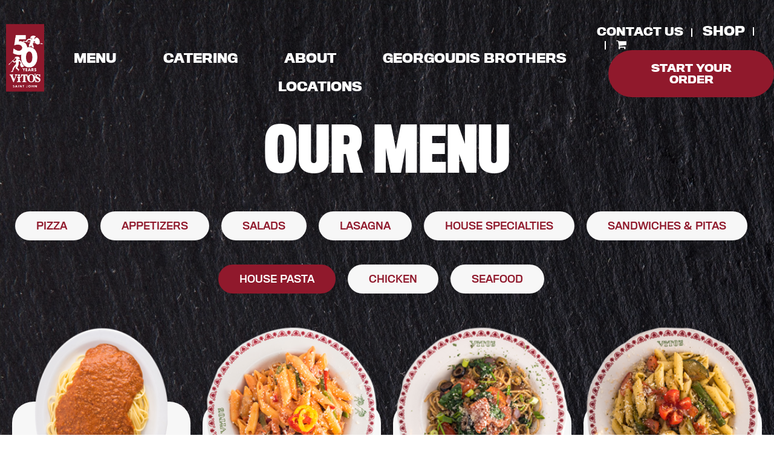

--- FILE ---
content_type: text/html; charset=UTF-8
request_url: https://vitos.ca/menu/house-pasta/
body_size: 12935
content:
<!doctype html>
<html lang="en-CA">
<head>

	<meta charset="UTF-8">
	<meta name="viewport" content="width=device-width, initial-scale=1">
	<link rel="profile" href="https://gmpg.org/xfn/11">
	
		
	<meta name='robots' content='index, follow, max-image-preview:large, max-snippet:-1, max-video-preview:-1' />
	<style>img:is([sizes="auto" i], [sizes^="auto," i]) { contain-intrinsic-size: 3000px 1500px }</style>
	
	<!-- This site is optimized with the Yoast SEO plugin v26.8 - https://yoast.com/product/yoast-seo-wordpress/ -->
	<title>House Pasta - Vito&#039;s Restaurant</title>
	<link rel="canonical" href="http://vitos.ca/menu/house-pasta/" />
	<meta property="og:locale" content="en_US" />
	<meta property="og:type" content="article" />
	<meta property="og:title" content="House Pasta - Vito&#039;s Restaurant" />
	<meta property="og:description" content="Our Menu Spaghetti Topped with our famous meat sauce. Add meatballs, mushrooms or substitute for whole wheat pasta.  Start Your Order Penne Zesto Zesto is Greek for hot! Sauteed fresh garlic, butter, bacon, mushrooms, green peppers, green onions, hot peppers mixed with homemade rose sauce and penne pasta. Available in extra hot flavor.   Start [&hellip;]" />
	<meta property="og:url" content="http://vitos.ca/menu/house-pasta/" />
	<meta property="og:site_name" content="Vito&#039;s Restaurant" />
	<meta property="article:modified_time" content="2020-09-16T18:51:13+00:00" />
	<meta property="og:image" content="https://vitos.ca/wp-content/uploads/2020/09/spaghetti.png" />
	<meta name="twitter:card" content="summary_large_image" />
	<meta name="twitter:label1" content="Est. reading time" />
	<meta name="twitter:data1" content="1 minute" />
	<script type="application/ld+json" class="yoast-schema-graph">{"@context":"https://schema.org","@graph":[{"@type":"WebPage","@id":"http://vitos.ca/menu/house-pasta/","url":"http://vitos.ca/menu/house-pasta/","name":"House Pasta - Vito&#039;s Restaurant","isPartOf":{"@id":"http://vitos.ca/#website"},"primaryImageOfPage":{"@id":"http://vitos.ca/menu/house-pasta/#primaryimage"},"image":{"@id":"http://vitos.ca/menu/house-pasta/#primaryimage"},"thumbnailUrl":"https://vitos.ca/wp-content/uploads/2020/09/spaghetti.png","datePublished":"2020-03-12T14:25:19+00:00","dateModified":"2020-09-16T18:51:13+00:00","breadcrumb":{"@id":"http://vitos.ca/menu/house-pasta/#breadcrumb"},"inLanguage":"en-CA","potentialAction":[{"@type":"ReadAction","target":["http://vitos.ca/menu/house-pasta/"]}]},{"@type":"ImageObject","inLanguage":"en-CA","@id":"http://vitos.ca/menu/house-pasta/#primaryimage","url":"https://vitos.ca/wp-content/uploads/2020/09/spaghetti.png","contentUrl":"https://vitos.ca/wp-content/uploads/2020/09/spaghetti.png"},{"@type":"BreadcrumbList","@id":"http://vitos.ca/menu/house-pasta/#breadcrumb","itemListElement":[{"@type":"ListItem","position":1,"name":"Home","item":"http://vitos.ca/"},{"@type":"ListItem","position":2,"name":"Menu","item":"http://vitos.ca/menu/"},{"@type":"ListItem","position":3,"name":"House Pasta"}]},{"@type":"WebSite","@id":"http://vitos.ca/#website","url":"http://vitos.ca/","name":"Vito&#039;s Restaurant","description":"Pizza and Italian Food In Saint John","potentialAction":[{"@type":"SearchAction","target":{"@type":"EntryPoint","urlTemplate":"http://vitos.ca/?s={search_term_string}"},"query-input":{"@type":"PropertyValueSpecification","valueRequired":true,"valueName":"search_term_string"}}],"inLanguage":"en-CA"}]}</script>
	<!-- / Yoast SEO plugin. -->


<link rel='dns-prefetch' href='//cdnjs.cloudflare.com' />
<link rel='dns-prefetch' href='//kit.fontawesome.com' />
<link rel='dns-prefetch' href='//www.foodbooking.com' />
<link rel='dns-prefetch' href='//use.typekit.net' />
<link rel='dns-prefetch' href='//fonts.googleapis.com' />
<link rel="alternate" type="application/rss+xml" title="Vito&#039;s Restaurant &raquo; Feed" href="https://vitos.ca/feed/" />
<link rel="alternate" type="application/rss+xml" title="Vito&#039;s Restaurant &raquo; Comments Feed" href="https://vitos.ca/comments/feed/" />
<script type="text/javascript">
/* <![CDATA[ */
window._wpemojiSettings = {"baseUrl":"https:\/\/s.w.org\/images\/core\/emoji\/16.0.1\/72x72\/","ext":".png","svgUrl":"https:\/\/s.w.org\/images\/core\/emoji\/16.0.1\/svg\/","svgExt":".svg","source":{"concatemoji":"https:\/\/vitos.ca\/wp-includes\/js\/wp-emoji-release.min.js?ver=6.8.3"}};
/*! This file is auto-generated */
!function(s,n){var o,i,e;function c(e){try{var t={supportTests:e,timestamp:(new Date).valueOf()};sessionStorage.setItem(o,JSON.stringify(t))}catch(e){}}function p(e,t,n){e.clearRect(0,0,e.canvas.width,e.canvas.height),e.fillText(t,0,0);var t=new Uint32Array(e.getImageData(0,0,e.canvas.width,e.canvas.height).data),a=(e.clearRect(0,0,e.canvas.width,e.canvas.height),e.fillText(n,0,0),new Uint32Array(e.getImageData(0,0,e.canvas.width,e.canvas.height).data));return t.every(function(e,t){return e===a[t]})}function u(e,t){e.clearRect(0,0,e.canvas.width,e.canvas.height),e.fillText(t,0,0);for(var n=e.getImageData(16,16,1,1),a=0;a<n.data.length;a++)if(0!==n.data[a])return!1;return!0}function f(e,t,n,a){switch(t){case"flag":return n(e,"\ud83c\udff3\ufe0f\u200d\u26a7\ufe0f","\ud83c\udff3\ufe0f\u200b\u26a7\ufe0f")?!1:!n(e,"\ud83c\udde8\ud83c\uddf6","\ud83c\udde8\u200b\ud83c\uddf6")&&!n(e,"\ud83c\udff4\udb40\udc67\udb40\udc62\udb40\udc65\udb40\udc6e\udb40\udc67\udb40\udc7f","\ud83c\udff4\u200b\udb40\udc67\u200b\udb40\udc62\u200b\udb40\udc65\u200b\udb40\udc6e\u200b\udb40\udc67\u200b\udb40\udc7f");case"emoji":return!a(e,"\ud83e\udedf")}return!1}function g(e,t,n,a){var r="undefined"!=typeof WorkerGlobalScope&&self instanceof WorkerGlobalScope?new OffscreenCanvas(300,150):s.createElement("canvas"),o=r.getContext("2d",{willReadFrequently:!0}),i=(o.textBaseline="top",o.font="600 32px Arial",{});return e.forEach(function(e){i[e]=t(o,e,n,a)}),i}function t(e){var t=s.createElement("script");t.src=e,t.defer=!0,s.head.appendChild(t)}"undefined"!=typeof Promise&&(o="wpEmojiSettingsSupports",i=["flag","emoji"],n.supports={everything:!0,everythingExceptFlag:!0},e=new Promise(function(e){s.addEventListener("DOMContentLoaded",e,{once:!0})}),new Promise(function(t){var n=function(){try{var e=JSON.parse(sessionStorage.getItem(o));if("object"==typeof e&&"number"==typeof e.timestamp&&(new Date).valueOf()<e.timestamp+604800&&"object"==typeof e.supportTests)return e.supportTests}catch(e){}return null}();if(!n){if("undefined"!=typeof Worker&&"undefined"!=typeof OffscreenCanvas&&"undefined"!=typeof URL&&URL.createObjectURL&&"undefined"!=typeof Blob)try{var e="postMessage("+g.toString()+"("+[JSON.stringify(i),f.toString(),p.toString(),u.toString()].join(",")+"));",a=new Blob([e],{type:"text/javascript"}),r=new Worker(URL.createObjectURL(a),{name:"wpTestEmojiSupports"});return void(r.onmessage=function(e){c(n=e.data),r.terminate(),t(n)})}catch(e){}c(n=g(i,f,p,u))}t(n)}).then(function(e){for(var t in e)n.supports[t]=e[t],n.supports.everything=n.supports.everything&&n.supports[t],"flag"!==t&&(n.supports.everythingExceptFlag=n.supports.everythingExceptFlag&&n.supports[t]);n.supports.everythingExceptFlag=n.supports.everythingExceptFlag&&!n.supports.flag,n.DOMReady=!1,n.readyCallback=function(){n.DOMReady=!0}}).then(function(){return e}).then(function(){var e;n.supports.everything||(n.readyCallback(),(e=n.source||{}).concatemoji?t(e.concatemoji):e.wpemoji&&e.twemoji&&(t(e.twemoji),t(e.wpemoji)))}))}((window,document),window._wpemojiSettings);
/* ]]> */
</script>
<link rel='stylesheet' id='slick-slider-css' href='https://cdnjs.cloudflare.com/ajax/libs/slick-carousel/1.9.0/slick.min.css?ver=6.8.3' type='text/css' media='' />
<style id='wp-emoji-styles-inline-css' type='text/css'>

	img.wp-smiley, img.emoji {
		display: inline !important;
		border: none !important;
		box-shadow: none !important;
		height: 1em !important;
		width: 1em !important;
		margin: 0 0.07em !important;
		vertical-align: -0.1em !important;
		background: none !important;
		padding: 0 !important;
	}
</style>
<link rel='stylesheet' id='mediaelement-css' href='https://vitos.ca/wp-includes/js/mediaelement/mediaelementplayer-legacy.min.css?ver=4.2.17' type='text/css' media='all' />
<link rel='stylesheet' id='wp-mediaelement-css' href='https://vitos.ca/wp-includes/js/mediaelement/wp-mediaelement.min.css?ver=6.8.3' type='text/css' media='all' />
<style id='jetpack-sharing-buttons-style-inline-css' type='text/css'>
.jetpack-sharing-buttons__services-list{display:flex;flex-direction:row;flex-wrap:wrap;gap:0;list-style-type:none;margin:5px;padding:0}.jetpack-sharing-buttons__services-list.has-small-icon-size{font-size:12px}.jetpack-sharing-buttons__services-list.has-normal-icon-size{font-size:16px}.jetpack-sharing-buttons__services-list.has-large-icon-size{font-size:24px}.jetpack-sharing-buttons__services-list.has-huge-icon-size{font-size:36px}@media print{.jetpack-sharing-buttons__services-list{display:none!important}}.editor-styles-wrapper .wp-block-jetpack-sharing-buttons{gap:0;padding-inline-start:0}ul.jetpack-sharing-buttons__services-list.has-background{padding:1.25em 2.375em}
</style>
<link rel='stylesheet' id='fl-builder-layout-171-css' href='https://vitos.ca/wp-content/uploads/bb-plugin/cache/171-layout.css?ver=b90339cf3be1c5f4db87b844ffaa44f6' type='text/css' media='all' />
<link rel='stylesheet' id='metadata-style-css' href='https://vitos.ca/wp-content/plugins/display-post-metadata/css/style.css?ver=1.0' type='text/css' media='all' />
<link rel='stylesheet' id='simple-banner-style-css' href='https://vitos.ca/wp-content/plugins/simple-banner/simple-banner.css?ver=3.2.1' type='text/css' media='all' />
<link rel='stylesheet' id='wpmenucart-icons-css' href='https://vitos.ca/wp-content/plugins/woocommerce-menu-bar-cart/assets/css/wpmenucart-icons.min.css?ver=2.14.12' type='text/css' media='all' />
<style id='wpmenucart-icons-inline-css' type='text/css'>
@font-face{font-family:WPMenuCart;src:url(https://vitos.ca/wp-content/plugins/woocommerce-menu-bar-cart/assets/fonts/WPMenuCart.eot);src:url(https://vitos.ca/wp-content/plugins/woocommerce-menu-bar-cart/assets/fonts/WPMenuCart.eot?#iefix) format('embedded-opentype'),url(https://vitos.ca/wp-content/plugins/woocommerce-menu-bar-cart/assets/fonts/WPMenuCart.woff2) format('woff2'),url(https://vitos.ca/wp-content/plugins/woocommerce-menu-bar-cart/assets/fonts/WPMenuCart.woff) format('woff'),url(https://vitos.ca/wp-content/plugins/woocommerce-menu-bar-cart/assets/fonts/WPMenuCart.ttf) format('truetype'),url(https://vitos.ca/wp-content/plugins/woocommerce-menu-bar-cart/assets/fonts/WPMenuCart.svg#WPMenuCart) format('svg');font-weight:400;font-style:normal;font-display:swap}
</style>
<link rel='stylesheet' id='wpmenucart-css' href='https://vitos.ca/wp-content/plugins/woocommerce-menu-bar-cart/assets/css/wpmenucart-main.min.css?ver=2.14.12' type='text/css' media='all' />
<link rel='stylesheet' id='woocommerce-layout-css' href='https://vitos.ca/wp-content/plugins/woocommerce/assets/css/woocommerce-layout.css?ver=10.4.3' type='text/css' media='all' />
<style id='woocommerce-layout-inline-css' type='text/css'>

	.infinite-scroll .woocommerce-pagination {
		display: none;
	}
</style>
<link rel='stylesheet' id='woocommerce-smallscreen-css' href='https://vitos.ca/wp-content/plugins/woocommerce/assets/css/woocommerce-smallscreen.css?ver=10.4.3' type='text/css' media='only screen and (max-width: 768px)' />
<link rel='stylesheet' id='woocommerce-general-css' href='https://vitos.ca/wp-content/plugins/woocommerce/assets/css/woocommerce.css?ver=10.4.3' type='text/css' media='all' />
<style id='woocommerce-inline-inline-css' type='text/css'>
.woocommerce form .form-row .required { visibility: visible; }
</style>
<link rel='stylesheet' id='vitos-style-css' href='https://vitos.ca/wp-content/themes/vitos/style.css?ver=26131' type='text/css' media='all' />
<link rel='stylesheet' id='adobe-fonts-css' href='https://use.typekit.net/lty0jnm.css?ver=6.8.3' type='text/css' media='all' />
<link rel='stylesheet' id='google-fonts-css' href='https://fonts.googleapis.com/css?family=Yellowtail&#038;display=swap%3B&#038;ver=6.8.3' type='text/css' media='all' />
<link rel='stylesheet' id='jquery-magnificpopup-css' href='https://vitos.ca/wp-content/plugins/bb-plugin/css/jquery.magnificpopup.min.css?ver=2.10.0.5' type='text/css' media='all' />
<link rel='stylesheet' id='fancybox-css' href='https://vitos.ca/wp-content/plugins/easy-fancybox/fancybox/1.5.4/jquery.fancybox.min.css?ver=6.8.3' type='text/css' media='screen' />
<script type="text/javascript" src="https://vitos.ca/wp-includes/js/jquery/jquery.min.js?ver=3.7.1" id="jquery-core-js"></script>
<script type="text/javascript" src="https://vitos.ca/wp-includes/js/jquery/jquery-migrate.min.js?ver=3.4.1" id="jquery-migrate-js"></script>
<script type="text/javascript" src="https://cdnjs.cloudflare.com/ajax/libs/slick-carousel/1.9.0/slick.min.js?ver=6.8.3" id="slick-slider-js"></script>
<script type="text/javascript" id="simple-banner-script-js-before">
/* <![CDATA[ */
const simpleBannerScriptParams = {"pro_version_enabled":"","debug_mode":false,"id":171,"version":"3.2.1","banner_params":[{"hide_simple_banner":"yes","simple_banner_prepend_element":false,"simple_banner_position":"static","header_margin":"","header_padding":"","wp_body_open_enabled":"","wp_body_open":true,"simple_banner_z_index":false,"simple_banner_text":"TRUCKLOAD SALE! GET HUGE DISCOUNTS ON RESTAURANT QUALITY FOODS - ORDER BY APRIL 18th. <a href=\"https:\/\/www.vitostruckload.com\/?\">SHOP NOW<\/a>","disabled_on_current_page":false,"disabled_pages_array":[],"is_current_page_a_post":false,"disabled_on_posts":"","simple_banner_disabled_page_paths":false,"simple_banner_font_size":"","simple_banner_color":"#830202","simple_banner_text_color":"","simple_banner_link_color":"#a1a1a1","simple_banner_close_color":"","simple_banner_custom_css":"","simple_banner_scrolling_custom_css":"","simple_banner_text_custom_css":"","simple_banner_button_css":"","site_custom_css":"","keep_site_custom_css":"","site_custom_js":"","keep_site_custom_js":"","close_button_enabled":"","close_button_expiration":"","close_button_cookie_set":false,"current_date":{"date":"2026-01-21 16:28:26.980413","timezone_type":3,"timezone":"UTC"},"start_date":{"date":"2026-01-21 16:28:26.980422","timezone_type":3,"timezone":"UTC"},"end_date":{"date":"2026-01-21 16:28:26.980427","timezone_type":3,"timezone":"UTC"},"simple_banner_start_after_date":false,"simple_banner_remove_after_date":false,"simple_banner_insert_inside_element":false}]}
/* ]]> */
</script>
<script type="text/javascript" src="https://vitos.ca/wp-content/plugins/simple-banner/simple-banner.js?ver=3.2.1" id="simple-banner-script-js"></script>
<script type="text/javascript" src="https://vitos.ca/wp-content/plugins/woocommerce/assets/js/jquery-blockui/jquery.blockUI.min.js?ver=2.7.0-wc.10.4.3" id="wc-jquery-blockui-js" defer="defer" data-wp-strategy="defer"></script>
<script type="text/javascript" src="https://vitos.ca/wp-content/plugins/woocommerce/assets/js/js-cookie/js.cookie.min.js?ver=2.1.4-wc.10.4.3" id="wc-js-cookie-js" defer="defer" data-wp-strategy="defer"></script>
<script type="text/javascript" id="woocommerce-js-extra">
/* <![CDATA[ */
var woocommerce_params = {"ajax_url":"\/wp-admin\/admin-ajax.php","wc_ajax_url":"\/?wc-ajax=%%endpoint%%","i18n_password_show":"Show password","i18n_password_hide":"Hide password"};
/* ]]> */
</script>
<script type="text/javascript" src="https://vitos.ca/wp-content/plugins/woocommerce/assets/js/frontend/woocommerce.min.js?ver=10.4.3" id="woocommerce-js" defer="defer" data-wp-strategy="defer"></script>
<script type="text/javascript" src="https://kit.fontawesome.com/28d9644c68.js?ver=6.8.3" id="fontawesome-js"></script>
<script type="text/javascript" src="https://vitos.ca/wp-content/themes/vitos/assets/javascript/parallax-pizza.js?ver=6.8.3" id="parallax-pizza-js"></script>
<script type="text/javascript" src="https://www.foodbooking.com/widget/js/ewm2.js?ver=6.8.3" id="food-booking-js"></script>
<link rel="https://api.w.org/" href="https://vitos.ca/wp-json/" /><link rel="alternate" title="JSON" type="application/json" href="https://vitos.ca/wp-json/wp/v2/pages/171" /><link rel="EditURI" type="application/rsd+xml" title="RSD" href="https://vitos.ca/xmlrpc.php?rsd" />
<meta name="generator" content="WordPress 6.8.3" />
<meta name="generator" content="WooCommerce 10.4.3" />
<link rel='shortlink' href='https://vitos.ca/?p=171' />
<link rel="alternate" title="oEmbed (JSON)" type="application/json+oembed" href="https://vitos.ca/wp-json/oembed/1.0/embed?url=https%3A%2F%2Fvitos.ca%2Fmenu%2Fhouse-pasta%2F" />
<link rel="alternate" title="oEmbed (XML)" type="text/xml+oembed" href="https://vitos.ca/wp-json/oembed/1.0/embed?url=https%3A%2F%2Fvitos.ca%2Fmenu%2Fhouse-pasta%2F&#038;format=xml" />
<!-- HFCM by 99 Robots - Snippet # 1: Google Ads Global Tag -->
<!-- Google tag (gtag.js) -->
<script async src="https://www.googletagmanager.com/gtag/js?id=AW-11100030534"></script>
<script>
  window.dataLayer = window.dataLayer || [];
  function gtag(){dataLayer.push(arguments);}
  gtag('js', new Date());
  gtag('config', 'AW-11100030534');
</script>
<!-- /end HFCM by 99 Robots -->
<!-- HFCM by 99 Robots - Snippet # 2: G4 -->
<!-- Google tag (gtag.js) -->
<script async src="https://www.googletagmanager.com/gtag/js?id=G-ZP4ZWMN4T8"></script>
<script>
  window.dataLayer = window.dataLayer || [];
  function gtag(){dataLayer.push(arguments);}
  gtag('js', new Date());

  gtag('config', 'G-ZP4ZWMN4T8');
</script>
<!-- /end HFCM by 99 Robots -->
<!-- HFCM by 99 Robots - Snippet # 3: Metricool -->
<script>function loadScript(a){var b=document.getElementsByTagName("head")[0],c=document.createElement("script");c.type="text/javascript",c.src="https://tracker.metricool.com/resources/be.js",c.onreadystatechange=a,c.onload=a,b.appendChild(c)}loadScript(function(){beTracker.t({hash:"4c0683d6b4b883d0b1962711ecbace8a"})});</script>

<!-- /end HFCM by 99 Robots -->
<style id="simple-banner-hide" type="text/css">.simple-banner{display:none;}</style><style id="simple-banner-position" type="text/css">.simple-banner{position:static;}</style><style id="simple-banner-background-color" type="text/css">.simple-banner{background:#830202;}</style><style id="simple-banner-text-color" type="text/css">.simple-banner .simple-banner-text{color: #ffffff;}</style><style id="simple-banner-link-color" type="text/css">.simple-banner .simple-banner-text a{color:#a1a1a1;}</style><style id="simple-banner-z-index" type="text/css">.simple-banner{z-index: 99999;}</style><style id="simple-banner-site-custom-css-dummy" type="text/css"></style><script id="simple-banner-site-custom-js-dummy" type="text/javascript"></script><link rel="apple-touch-icon" sizes="180x180" href="/wp-content/uploads/fbrfg/apple-touch-icon.png">
<link rel="icon" type="image/png" sizes="32x32" href="/wp-content/uploads/fbrfg/favicon-32x32.png">
<link rel="icon" type="image/png" sizes="16x16" href="/wp-content/uploads/fbrfg/favicon-16x16.png">
<link rel="manifest" href="/wp-content/uploads/fbrfg/site.webmanifest">
<link rel="mask-icon" href="/wp-content/uploads/fbrfg/safari-pinned-tab.svg" color="#5bbad5">
<link rel="shortcut icon" href="/wp-content/uploads/fbrfg/favicon.ico">
<meta name="msapplication-TileColor" content="#da532c">
<meta name="msapplication-config" content="/wp-content/uploads/fbrfg/browserconfig.xml">
<meta name="theme-color" content="#ffffff"><script>var layout = {'row_width': '1670','medium_breakpoint': '1670','responsive_breakpoint': '992','default_row_width': '1670'};</script>	<noscript><style>.woocommerce-product-gallery{ opacity: 1 !important; }</style></noscript>
			<style type="text/css" id="wp-custom-css">
			.cart_totals h2 {color:#ffffff!important}
#coupon_code { height:40px; width:190px!important; border-radius:100px;}		</style>
		</head>

<body class="wp-singular page-template-default page page-id-171 page-child parent-pageid-12 wp-theme-vitos theme-vitos fl-builder fl-builder-2-10-0-5 fl-themer-1-5-2-1-20251125200437 fl-no-js woocommerce-no-js">

<div id="menu-underline"></div>
<div id="page" class="site">
	<a class="skip-link screen-reader-text" href="#content">Skip to content</a>
        
        <style>
            #website-logo {
                padding: 30px 0px 0px 0px;
                margin-top: -50px;
                text-align: left;
                margin-left: 0px;
            }
            #website-logo img{
                width: 90px;
                height: auto;
                padding: 5px;
                margin: 0px auto;
            }
                
            @media screen and (min-width: 1080px) {
                
            }

        </style>
		<header id="masthead" class="site-header">
        <div id="website-logo">
			<a href="https://vitos.ca">
				<img src="https://vitos.ca/wp-content/themes/vitos/assets/images/vitos-50th-red.png" />
			</a>
		</div>
 			<div class="menu-actions">
				<ul class="nav-ul nav-right">
				  <li id="menu-item-1899" class="menu-item menu-item-type-post_type menu-item-object-page menu-item-1899"><a href="https://vitos.ca/contact-us/"><span><strong>CONTACT US</strong></span></a></li>
<li id="menu-item-786" class="menu-item menu-item-type-post_type menu-item-object-page menu-item-786"><a href="https://vitos.ca/shop/"><span>Shop</span></a></li>
<li id="menu-item-787" class="menu-item menu-item-type-custom menu-item-object-custom menu-item-has-children menu-item-787"><a href="#"><span><i class="fa fa-user" aria-hidden="true"></i></span></a>
<ul class="sub-menu">
	<li id="menu-item-795" class="menu-item menu-item-type-post_type menu-item-object-page menu-item-795"><a href="https://vitos.ca/my-account/"><span>Register/Sign In</span></a></li>
</ul>
</li>
<li class="menu-item wpmenucartli wpmenucart-display-standard menu-item" id="wpmenucartli"><a class="wpmenucart-contents empty-wpmenucart-visible" href="https://vitos.ca/shop/" title="Start shopping"><i class="wpmenucart-icon-shopping-cart-0" role="img" aria-label="Cart"></i><span class="cartcontents">0 items</span></a></li>                   </ul> 
				   <div class="clear:both"></div>
			<nav id="site-navigation" class="main-navigation">
					<div class="menu-header-menu-container"><ul id="header-menu" class="menu"><li id="menu-item-726" class="menu-item menu-item-type-post_type menu-item-object-page menu-item-726"><a href="https://vitos.ca/menu/pizza/"><span>Menu</span></a></li>
<li id="menu-item-1898" class="menu-item menu-item-type-custom menu-item-object-custom menu-item-1898"><a target="_blank" href="https://georgecousins.com/"><span>Catering</span></a></li>
<li id="menu-item-22" class="menu-item menu-item-type-post_type menu-item-object-page menu-item-22"><a href="https://vitos.ca/about/"><span>About</span></a></li>
<li id="menu-item-1522" class="menu-item menu-item-type-custom menu-item-object-custom menu-item-1522"><a target="_blank" href="http://georgoudis.ca/"><span>Georgoudis Brothers</span></a></li>
<li id="menu-item-21" class="menu-item menu-item-type-post_type menu-item-object-page menu-item-21"><a href="https://vitos.ca/locations/"><span>Locations</span></a></li>
</ul></div>				</nav>
				<a href="#start-order" class="button order-online">Start Your Order</a>
			</div>
		</header>

	<div id="content" class="site-content">

	<div id="primary" class="content-area">
		<main id="main" class="site-main">
					
		<article id="post-171" class="house-pasta post-171 page type-page status-publish hentry">

	<div class="entry-content">
		<div class="fl-builder-content fl-builder-content-171 fl-builder-content-primary fl-builder-global-templates-locked" data-post-id="171"><div class="fl-row fl-row-full-width fl-row-bg-photo fl-node-5f5a829d70190 fl-row-default-height fl-row-align-center fl-row-bg-overlay" data-node="5f5a829d70190">
	<div class="fl-row-content-wrap">
						<div class="fl-row-content fl-row-fixed-width fl-node-content">
		
<div class="fl-col-group fl-node-5f5a829d70195" data-node="5f5a829d70195">
			<div class="fl-col fl-node-5f5a829d70196 fl-col-bg-color" data-node="5f5a829d70196">
	<div class="fl-col-content fl-node-content"><div class="fl-module fl-module-heading fl-node-5f5a829d70197" data-node="5f5a829d70197">
	<div class="fl-module-content fl-node-content">
		<h1 class="fl-heading">
		<span class="fl-heading-text">Our Menu</span>
	</h1>
	</div>
</div>
<div class="fl-module fl-module-rich-text fl-node-5f625b49bbab5" data-node="5f625b49bbab5">
	<div class="fl-module-content fl-node-content">
		<div class="fl-rich-text">
	<p><nav class="food-menu"><div class="menu-food-menu-container"><ul id="food-menu" class="menu"><li id="menu-item-178" class="menu-item menu-item-type-post_type menu-item-object-page menu-item-178"><a href="https://vitos.ca/menu/pizza/"><span>Pizza</span></a></li>
<li id="menu-item-177" class="menu-item menu-item-type-post_type menu-item-object-page menu-item-177"><a href="https://vitos.ca/menu/appetizers/"><span>Appetizers</span></a></li>
<li id="menu-item-176" class="menu-item menu-item-type-post_type menu-item-object-page menu-item-176"><a href="https://vitos.ca/menu/salads/"><span>Salads</span></a></li>
<li id="menu-item-681" class="menu-item menu-item-type-post_type menu-item-object-page menu-item-681"><a href="https://vitos.ca/lasagna/"><span>Lasagna</span></a></li>
<li id="menu-item-175" class="menu-item menu-item-type-post_type menu-item-object-page menu-item-175"><a href="https://vitos.ca/menu/house-specialties/"><span>House Specialties</span></a></li>
<li id="menu-item-174" class="menu-item menu-item-type-post_type menu-item-object-page menu-item-174"><a href="https://vitos.ca/menu/sandwiches-pitas/"><span>Sandwiches &#038; Pitas</span></a></li>
<li id="menu-item-173" class="menu-item menu-item-type-post_type menu-item-object-page current-menu-item page_item page-item-171 current_page_item menu-item-173"><a href="https://vitos.ca/menu/house-pasta/" aria-current="page"><span>House Pasta</span></a></li>
<li id="menu-item-698" class="menu-item menu-item-type-post_type menu-item-object-page menu-item-698"><a href="https://vitos.ca/chicken/"><span>Chicken</span></a></li>
<li id="menu-item-697" class="menu-item menu-item-type-post_type menu-item-object-page menu-item-697"><a href="https://vitos.ca/seafood/"><span>Seafood</span></a></li>
</ul></div></nav></p>
</div>
	</div>
</div>
</div>
</div>
	</div>

<div class="fl-col-group fl-node-5f5a829d701ad" data-node="5f5a829d701ad">
			<div class="fl-col fl-node-5f5a829d701ae fl-col-bg-color" data-node="5f5a829d701ae">
	<div class="fl-col-content fl-node-content"><div class="fl-module fl-module-food-menu-items fl-node-5f5a829d701af" data-node="5f5a829d701af">
	<div class="fl-module-content fl-node-content">
		<div class="food-menu-items">
	<div class="food-menu-items-wrapper">
					<a class="food-menu-item stretched-link" href="#start-order">
				<div class="negative-top" style="display:block;position: relative; top:90px;">
						<img decoding="async" class="photo" src="https://vitos.ca/wp-content/uploads/2020/09/spaghetti.png" />
					</div>
				<div class="food-menu-item-wrapper">
					
					<div class="overlay"></div>
					<div class="text">
						<h2 class="title">Spaghetti</h2>
						<div class="description"><p>Topped with our famous meat sauce. Add meatballs, mushrooms or substitute for whole wheat pasta. </p></div>
					</div>
					<div class="button-wrapper">
						<div class="button alternate">Start Your Order</div>
					</div>
				</div>
			</a>
					<a class="food-menu-item stretched-link" href="#start-order">
				<div class="negative-top" style="display:block;position: relative; top:90px;">
						<img decoding="async" class="photo" src="https://vitos.ca/wp-content/uploads/2020/09/zesto.png" />
					</div>
				<div class="food-menu-item-wrapper">
					
					<div class="overlay"></div>
					<div class="text">
						<h2 class="title">Penne Zesto</h2>
						<div class="description"><p class="item-description">Zesto is Greek for hot! Sauteed fresh garlic, butter, bacon, mushrooms, green peppers, green onions, hot peppers mixed with homemade rose sauce and penne pasta. Available in extra hot flavor.</p><form class="ng-untouched ng-pristine ng-valid" name="addons" novalidate=""><div class="js-error-529256"> </div></form></div>
					</div>
					<div class="button-wrapper">
						<div class="button alternate">Start Your Order</div>
					</div>
				</div>
			</a>
					<a class="food-menu-item stretched-link" href="#start-order">
				<div class="negative-top" style="display:block;position: relative; top:90px;">
						<img decoding="async" class="photo" src="https://vitos.ca/wp-content/uploads/2020/09/vitolio-1.png" />
					</div>
				<div class="food-menu-item-wrapper">
					
					<div class="overlay"></div>
					<div class="text">
						<h2 class="title">Vitolio</h2>
						<div class="description"><p class="item-description">Fresh spinach, tomato, onion, green olives, black olives, garlic and olive oil mixed in with whole wheat spaghetti or penne pasta.</p></div>
					</div>
					<div class="button-wrapper">
						<div class="button alternate">Start Your Order</div>
					</div>
				</div>
			</a>
					<a class="food-menu-item stretched-link" href="#start-order">
				<div class="negative-top" style="display:block;position: relative; top:90px;">
						<img decoding="async" class="photo" src="https://vitos.ca/wp-content/uploads/2020/09/pennezesto.png" />
					</div>
				<div class="food-menu-item-wrapper">
					
					<div class="overlay"></div>
					<div class="text">
						<h2 class="title">Penne Pesto Primavera</h2>
						<div class="description"><p class="item-description">Fresh asparagus, zucchini, red pepper, green pepper, red onion, garlic and olive oil mixed with in whole wheat spaghetti or penne pasta.</p></div>
					</div>
					<div class="button-wrapper">
						<div class="button alternate">Start Your Order</div>
					</div>
				</div>
			</a>
					<a class="food-menu-item stretched-link" href="#start-order">
				<div class="negative-top" style="display:block;position: relative; top:90px;">
						<img decoding="async" class="photo" src="https://vitos.ca/wp-content/uploads/2020/09/augratin.png" />
					</div>
				<div class="food-menu-item-wrapper">
					
					<div class="overlay"></div>
					<div class="text">
						<h2 class="title">Tortellini Au-Gratin</h2>
						<div class="description"><p class="item-description">Meat filled pasta rings with sauteed green peppers and mushrooms, your choice of sauce.</p></div>
					</div>
					<div class="button-wrapper">
						<div class="button alternate">Start Your Order</div>
					</div>
				</div>
			</a>
					<a class="food-menu-item stretched-link" href="#start-order">
				<div class="negative-top" style="display:block;position: relative; top:90px;">
						<img decoding="async" class="photo" src="https://vitos.ca/wp-content/uploads/2020/09/chickenfet.png" />
					</div>
				<div class="food-menu-item-wrapper">
					
					<div class="overlay"></div>
					<div class="text">
						<h2 class="title">Chicken Fettuccini Alfredo</h2>
						<div class="description"><p class="item-description">Chicken Fettuccine noodles smothered in a cream and parmesan sauce.</p></div>
					</div>
					<div class="button-wrapper">
						<div class="button alternate">Start Your Order</div>
					</div>
				</div>
			</a>
					<a class="food-menu-item stretched-link" href="#start-order">
				<div class="negative-top" style="display:block;position: relative; top:90px;">
						<img decoding="async" class="photo" src="https://vitos.ca/wp-content/uploads/2020/09/seafood.png" />
					</div>
				<div class="food-menu-item-wrapper">
					
					<div class="overlay"></div>
					<div class="text">
						<h2 class="title">Seafood Fettuccini Alfredo</h2>
						<div class="description"><p class="item-description">Sauteed shrimp and scallops in white wine and alfredo sauce. Served with fettuccine noodles.</p></div>
					</div>
					<div class="button-wrapper">
						<div class="button alternate">Start Your Order</div>
					</div>
				</div>
			</a>
					<a class="food-menu-item stretched-link" href="#start-order">
				<div class="negative-top" style="display:block;position: relative; top:90px;">
						<img decoding="async" class="photo" src="https://vitos.ca/wp-content/uploads/2020/09/chickenvitos.png" />
					</div>
				<div class="food-menu-item-wrapper">
					
					<div class="overlay"></div>
					<div class="text">
						<h2 class="title">Chicken Vito's Style</h2>
						<div class="description"><p class="item-description">Boneless breast of chicken, diced sauteed spiced and served with mushroom, shallot and fettuccine noodles.</p></div>
					</div>
					<div class="button-wrapper">
						<div class="button alternate">Start Your Order</div>
					</div>
				</div>
			</a>
			</div>
</div>
	</div>
</div>
</div>
</div>
	</div>
		</div>
	</div>
</div>
</div>	</div><!-- .entry-content -->

</article><!-- #post-171 -->

		</main><!-- #main -->


	</div><!-- #primary -->


	</div><!-- #content -->

	<footer id="colophon" class="site-footer">
		<div class="content-width">
			<div class="footer-row">

				<div class="footer-links">

					<div class="site-info">
						<div class="site-logo">
							<a href="https://vitos.ca">
								<img src="https://vitos.ca/wp-content/themes/vitos/assets/images/logo.png" />
							</a>
						</div>
						<div class="menu-social-menu-container"><ul id="social-menu" class="menu"><li id="menu-item-250" class="menu-item menu-item-type-custom menu-item-object-custom menu-item-250"><a target="_blank" href="https://www.facebook.com/VitosSJ"><span><svg xmlns="http://www.w3.org/2000/svg" width="20" height="20" fill="currentColor" class="bi bi-facebook" viewBox="0 0 16 16">   <path d="M16 8.049c0-4.446-3.582-8.05-8-8.05C3.58 0-.002 3.603-.002 8.05c0 4.017 2.926 7.347 6.75 7.951v-5.625h-2.03V8.05H6.75V6.275c0-2.017 1.195-3.131 3.022-3.131.876 0 1.791.157 1.791.157v1.98h-1.009c-.993 0-1.303.621-1.303 1.258v1.51h2.218l-.354 2.326H9.25V16c3.824-.604 6.75-3.934 6.75-7.951"/> </svg></span></a></li>
<li id="menu-item-252" class="menu-item menu-item-type-custom menu-item-object-custom menu-item-252"><a target="_blank" href="https://instagram.com/vitossjnb"><span><svg xmlns="http://www.w3.org/2000/svg" width="20" height="20" fill="currentColor" class="bi bi-instagram" viewBox="0 0 16 16">   <path d="M8 0C5.829 0 5.556.01 4.703.048 3.85.088 3.269.222 2.76.42a3.9 3.9 0 0 0-1.417.923A3.9 3.9 0 0 0 .42 2.76C.222 3.268.087 3.85.048 4.7.01 5.555 0 5.827 0 8.001c0 2.172.01 2.444.048 3.297.04.852.174 1.433.372 1.942.205.526.478.972.923 1.417.444.445.89.719 1.416.923.51.198 1.09.333 1.942.372C5.555 15.99 5.827 16 8 16s2.444-.01 3.298-.048c.851-.04 1.434-.174 1.943-.372a3.9 3.9 0 0 0 1.416-.923c.445-.445.718-.891.923-1.417.197-.509.332-1.09.372-1.942C15.99 10.445 16 10.173 16 8s-.01-2.445-.048-3.299c-.04-.851-.175-1.433-.372-1.941a3.9 3.9 0 0 0-.923-1.417A3.9 3.9 0 0 0 13.24.42c-.51-.198-1.092-.333-1.943-.372C10.443.01 10.172 0 7.998 0zm-.717 1.442h.718c2.136 0 2.389.007 3.232.046.78.035 1.204.166 1.486.275.373.145.64.319.92.599s.453.546.598.92c.11.281.24.705.275 1.485.039.843.047 1.096.047 3.231s-.008 2.389-.047 3.232c-.035.78-.166 1.203-.275 1.485a2.5 2.5 0 0 1-.599.919c-.28.28-.546.453-.92.598-.28.11-.704.24-1.485.276-.843.038-1.096.047-3.232.047s-2.39-.009-3.233-.047c-.78-.036-1.203-.166-1.485-.276a2.5 2.5 0 0 1-.92-.598 2.5 2.5 0 0 1-.6-.92c-.109-.281-.24-.705-.275-1.485-.038-.843-.046-1.096-.046-3.233s.008-2.388.046-3.231c.036-.78.166-1.204.276-1.486.145-.373.319-.64.599-.92s.546-.453.92-.598c.282-.11.705-.24 1.485-.276.738-.034 1.024-.044 2.515-.045zm4.988 1.328a.96.96 0 1 0 0 1.92.96.96 0 0 0 0-1.92m-4.27 1.122a4.109 4.109 0 1 0 0 8.217 4.109 4.109 0 0 0 0-8.217m0 1.441a2.667 2.667 0 1 1 0 5.334 2.667 2.667 0 0 1 0-5.334"/> </svg></span></a></li>
<li id="menu-item-251" class="menu-item menu-item-type-custom menu-item-object-custom menu-item-251"><a target="_blank" href="https://twitter.com/vitossj"><span><svg xmlns="http://www.w3.org/2000/svg" width="20" height="20" fill="currentColor" class="bi bi-twitter" viewBox="0 0 16 16">   <path d="M5.026 15c6.038 0 9.341-5.003 9.341-9.334q.002-.211-.006-.422A6.7 6.7 0 0 0 16 3.542a6.7 6.7 0 0 1-1.889.518 3.3 3.3 0 0 0 1.447-1.817 6.5 6.5 0 0 1-2.087.793A3.286 3.286 0 0 0 7.875 6.03a9.32 9.32 0 0 1-6.767-3.429 3.29 3.29 0 0 0 1.018 4.382A3.3 3.3 0 0 1 .64 6.575v.045a3.29 3.29 0 0 0 2.632 3.218 3.2 3.2 0 0 1-.865.115 3 3 0 0 1-.614-.057 3.28 3.28 0 0 0 3.067 2.277A6.6 6.6 0 0 1 .78 13.58a6 6 0 0 1-.78-.045A9.34 9.34 0 0 0 5.026 15"/> </svg></span></a></li>
</ul></div>					</div>

					<div class="stores-navigation">
						<div class="stores">
																								<div class="store">
			        			<h4 class="title">KV</h4>
										<div class="street_address">111 Old Hampton Rd</div>
										<a href="tel:506-847-4400" class="phone_number">506-847-4400</a>
									</div>
		    													<div class="store">
			        			<h4 class="title">Uptown</h4>
										<div class="street_address">2 Peel Plaza</div>
										<a href="tel:506-634-3900." class="phone_number">506-634-3900.</a>
									</div>
		    													<div class="store">
			        			<h4 class="title">Vito's Express</h4>
										<div class="street_address">11 East Point Way Unit 1</div>
										<a href="tel:(506)634-1300 " class="phone_number">(506)634-1300 </a>
									</div>
		    																									</div>

						<div class="navigation">
							<div class="menu-header-menu-container"><ul id="footer-menu" class="menu"><li class="menu-item menu-item-type-post_type menu-item-object-page menu-item-726"><a href="https://vitos.ca/menu/pizza/"><span>Menu</span></a></li>
<li class="menu-item menu-item-type-custom menu-item-object-custom menu-item-1898"><a target="_blank" href="https://georgecousins.com/"><span>Catering</span></a></li>
<li class="menu-item menu-item-type-post_type menu-item-object-page menu-item-22"><a href="https://vitos.ca/about/"><span>About</span></a></li>
<li class="menu-item menu-item-type-custom menu-item-object-custom menu-item-1522"><a target="_blank" href="http://georgoudis.ca/"><span>Georgoudis Brothers</span></a></li>
<li class="menu-item menu-item-type-post_type menu-item-object-page menu-item-21"><a href="https://vitos.ca/locations/"><span>Locations</span></a></li>
</ul></div>						</div>
					</div>

					<div class="app-links">
						<h4>Get Our App</h4>
						<div class="apps">
							<a href="https://play.google.com/store/apps/details?id=com.foodbooking.vitosrestaurants&hl=en_CA" target="_blank"><img src="https://vitos.ca/wp-content/themes/vitos/assets/images/google-play.png" /></a>
							<a href="https://apps.apple.com/dz/app/vitos-restaurants/id1225161197" target="_blank"><img src="https://vitos.ca/wp-content/themes/vitos/assets/images/apple-store.png" /></a>
						</div>
					</div>

				</div>

				<div class="start-your-order">
					<a href="#start-order" class="button alternate order-online">Start Your Order</a>
				</div>

			</div>

			<div class="site-tagline">
				<div class="copyright">Copyright 2026 Vitos</div>
				<div class="attribution">Web Design By <a href="https://icscreativeagency.com" target="_blank">ICS Creative Agency</a></div>
			</div>

		</div>
	</footer><!-- #colophon -->
	<script>
  jQuery(function() {
    var content = jQuery("#choose-store-popup");
    jQuery('body').on('click', 'a[href="#start-order"]', function(e) {
      e.preventDefault();
      jQuery.magnificPopup.open({
        items: {
          src: content,
          type: 'inline'
        }
      });
    });
  });
</script>
<style>
#choose-store-popup {
  display: none;
}
.mfp-content #choose-store-popup {
  display: block;
}
</style>

<div id="choose-store-popup" class="order-online-choose-store">
  <h1>Choose a store to start your order</h1>
  <div class="stores">
                  <div class="store-display">
          <div class="store-card">
            <div class="text">
              <h1 class="title">KV</h1>
              <div class="street_address">111 Old Hampton Rd</div>
              <a class="phone-number" href="tel:506-847-4400">506-847-4400</a>
              <a class="button" href="https://vitoskv.gpr.globalpaymentsinc.ca" style="background-color: #90192C;background-image: linear-gradient(45deg, rgba(0, 0, 0, 0) 0%, rgba(0, 0, 0, 0) 70%);color: #fff;border-radius: 100px" target="_blank">Order at Vito's KV</a>            </div>
            <img class="store-photo" src="https://vitos.ca/wp-content/uploads/2020/03/vitos-rothesay-store.jpg" />
          </div>
        </div>
              <div class="store-display">
          <div class="store-card">
            <div class="text">
              <h1 class="title">Uptown</h1>
              <div class="street_address">2 Peel Plaza</div>
              <a class="phone-number" href="tel:506-634-3900.">506-634-3900.</a>
              <a class="button" href="https://vitosuptown.gpr.globalpaymentsinc.ca" style="background-color: #90192c;background-image: linear-gradient(45deg, rgba(0, 0, 0, 0) 0%, rgba(0, 0, 0, 0) 70%);color: #fff;border-radius: 100px" target="_blank">Order at Vito's Uptown</a>
            </div>
            <img class="store-photo" src="https://vitos.ca/wp-content/uploads/2020/03/vitos-uptown-store.jpg" />
          </div>
        </div>
              <div class="store-display">
          <div class="store-card">
            <div class="text">
              <h1 class="title">Vito's Express</h1>
              <div class="street_address">11 East Point Way Unit 1</div>
              <a class="phone-number" href="tel:(506)634-1300 ">(506)634-1300 </a>
              <a class="button" href="https://vitoseastpoint.gpr.globalpaymentsinc.ca" style="background-color: #90192c;background-image: linear-gradient(45deg, rgba(0, 0, 0, 0) 0%, rgba(0, 0, 0, 0) 70%);color: #fff;border-radius: 100px" target="_blank">Order at Vito's Express</a>
            </div>
            <img class="store-photo" src="https://vitos.ca/wp-content/uploads/2024/03/MRC8374-scaled.jpg" />
          </div>
        </div>
                  </div>

</div>
</div><!-- #page -->
<script type="speculationrules">
{"prefetch":[{"source":"document","where":{"and":[{"href_matches":"\/*"},{"not":{"href_matches":["\/wp-*.php","\/wp-admin\/*","\/wp-content\/uploads\/*","\/wp-content\/*","\/wp-content\/plugins\/*","\/wp-content\/themes\/vitos\/*","\/*\\?(.+)"]}},{"not":{"selector_matches":"a[rel~=\"nofollow\"]"}},{"not":{"selector_matches":".no-prefetch, .no-prefetch a"}}]},"eagerness":"conservative"}]}
</script>
<div class="simple-banner simple-banner-text" style="display:none !important"></div>	<script type='text/javascript'>
		(function () {
			var c = document.body.className;
			c = c.replace(/woocommerce-no-js/, 'woocommerce-js');
			document.body.className = c;
		})();
	</script>
	<link rel='stylesheet' id='wc-stripe-blocks-checkout-style-css' href='https://vitos.ca/wp-content/plugins/woocommerce-gateway-stripe/build/upe-blocks.css?ver=5149cca93b0373758856' type='text/css' media='all' />
<link rel='stylesheet' id='wc-blocks-style-css' href='https://vitos.ca/wp-content/plugins/woocommerce/assets/client/blocks/wc-blocks.css?ver=wc-10.4.3' type='text/css' media='all' />
<script type="text/javascript" src="https://vitos.ca/wp-content/uploads/bb-plugin/cache/171-layout.js?ver=9de10f2cdd75583282a5767aad09b835" id="fl-builder-layout-171-js"></script>
<script type="text/javascript" src="https://vitos.ca/wp-content/themes/vitos/js/skip-link-focus-fix.js?ver=20151215" id="vitos-skip-link-focus-fix-js"></script>
<script type="text/javascript" src="https://vitos.ca/wp-content/themes/vitos/assets/javascript/food-menu-widget.js?ver=6.8.3" id="food-menu-widget-js"></script>
<script type="text/javascript" src="https://vitos.ca/wp-content/themes/vitos/assets/javascript/control-carousels.js?ver=6.8.3" id="control-carousels-js"></script>
<script type="text/javascript" src="https://vitos.ca/wp-content/plugins/bb-plugin/js/libs/jquery.magnificpopup.min.js?ver=2.10.0.5" id="jquery-magnificpopup-js"></script>
<script type="text/javascript" src="https://vitos.ca/wp-content/plugins/easy-fancybox/vendor/purify.min.js?ver=6.8.3" id="fancybox-purify-js"></script>
<script type="text/javascript" id="jquery-fancybox-js-extra">
/* <![CDATA[ */
var efb_i18n = {"close":"Close","next":"Next","prev":"Previous","startSlideshow":"Start slideshow","toggleSize":"Toggle size"};
/* ]]> */
</script>
<script type="text/javascript" src="https://vitos.ca/wp-content/plugins/easy-fancybox/fancybox/1.5.4/jquery.fancybox.min.js?ver=6.8.3" id="jquery-fancybox-js"></script>
<script type="text/javascript" id="jquery-fancybox-js-after">
/* <![CDATA[ */
var fb_timeout, fb_opts={'autoScale':true,'showCloseButton':true,'margin':20,'pixelRatio':'false','centerOnScroll':false,'enableEscapeButton':true,'overlayShow':true,'hideOnOverlayClick':true,'minVpHeight':320,'disableCoreLightbox':'true','enableBlockControls':'true','fancybox_openBlockControls':'true' };
if(typeof easy_fancybox_handler==='undefined'){
var easy_fancybox_handler=function(){
jQuery([".nolightbox","a.wp-block-file__button","a.pin-it-button","a[href*='pinterest.com\/pin\/create']","a[href*='facebook.com\/share']","a[href*='twitter.com\/share']"].join(',')).addClass('nofancybox');
jQuery('a.fancybox-close').on('click',function(e){e.preventDefault();jQuery.fancybox.close()});
/* IMG */
						var unlinkedImageBlocks=jQuery(".wp-block-image > img:not(.nofancybox,figure.nofancybox>img)");
						unlinkedImageBlocks.wrap(function() {
							var href = jQuery( this ).attr( "src" );
							return "<a href='" + href + "'></a>";
						});
var fb_IMG_select=jQuery('a[href*=".jpg" i]:not(.nofancybox,li.nofancybox>a,figure.nofancybox>a),area[href*=".jpg" i]:not(.nofancybox),a[href*=".jpeg" i]:not(.nofancybox,li.nofancybox>a,figure.nofancybox>a),area[href*=".jpeg" i]:not(.nofancybox),a[href*=".png" i]:not(.nofancybox,li.nofancybox>a,figure.nofancybox>a),area[href*=".png" i]:not(.nofancybox),a[href*=".webp" i]:not(.nofancybox,li.nofancybox>a,figure.nofancybox>a),area[href*=".webp" i]:not(.nofancybox)');
fb_IMG_select.addClass('fancybox image');
var fb_IMG_sections=jQuery('.gallery,.wp-block-gallery,.tiled-gallery,.wp-block-jetpack-tiled-gallery,.ngg-galleryoverview,.ngg-imagebrowser,.nextgen_pro_blog_gallery,.nextgen_pro_film,.nextgen_pro_horizontal_filmstrip,.ngg-pro-masonry-wrapper,.ngg-pro-mosaic-container,.nextgen_pro_sidescroll,.nextgen_pro_slideshow,.nextgen_pro_thumbnail_grid,.tiled-gallery');
fb_IMG_sections.each(function(){jQuery(this).find(fb_IMG_select).attr('rel','gallery-'+fb_IMG_sections.index(this));});
jQuery('a.fancybox,area.fancybox,.fancybox>a').each(function(){jQuery(this).fancybox(jQuery.extend(true,{},fb_opts,{'transition':'elastic','transitionIn':'elastic','easingIn':'easeOutBack','transitionOut':'elastic','easingOut':'easeInBack','opacity':false,'hideOnContentClick':false,'titleShow':false,'titlePosition':'over','titleFromAlt':true,'showNavArrows':true,'enableKeyboardNav':true,'cyclic':true,'mouseWheel':'false'}))});
};};
jQuery(easy_fancybox_handler);jQuery(document).on('post-load',easy_fancybox_handler);
/* ]]> */
</script>
<script type="text/javascript" src="https://vitos.ca/wp-content/plugins/bb-plugin/js/libs/jquery.easing.min.js?ver=1.4" id="jquery-easing-js"></script>
<script type="text/javascript" src="https://vitos.ca/wp-content/plugins/woocommerce/assets/js/sourcebuster/sourcebuster.min.js?ver=10.4.3" id="sourcebuster-js-js"></script>
<script type="text/javascript" id="wc-order-attribution-js-extra">
/* <![CDATA[ */
var wc_order_attribution = {"params":{"lifetime":1.0000000000000000818030539140313095458623138256371021270751953125e-5,"session":30,"base64":false,"ajaxurl":"https:\/\/vitos.ca\/wp-admin\/admin-ajax.php","prefix":"wc_order_attribution_","allowTracking":true},"fields":{"source_type":"current.typ","referrer":"current_add.rf","utm_campaign":"current.cmp","utm_source":"current.src","utm_medium":"current.mdm","utm_content":"current.cnt","utm_id":"current.id","utm_term":"current.trm","utm_source_platform":"current.plt","utm_creative_format":"current.fmt","utm_marketing_tactic":"current.tct","session_entry":"current_add.ep","session_start_time":"current_add.fd","session_pages":"session.pgs","session_count":"udata.vst","user_agent":"udata.uag"}};
/* ]]> */
</script>
<script type="text/javascript" src="https://vitos.ca/wp-content/plugins/woocommerce/assets/js/frontend/order-attribution.min.js?ver=10.4.3" id="wc-order-attribution-js"></script>
<script>
    
jQuery(function(){

   if (window.location.hash){
      var hash = window.location.hash.substring(1);
      if (hash == "start-order"){
      console.log(hash);
          jQuery.magnificPopup.open({
              items: {
                  src: '#choose-store-popup',
                  type: 'inline'
              }
            });
      }
   }

});
</script>
<script>
    jQuery(document).ready(function() {
		jQuery(".cartcontents").filter(function() {
// Matches exact string   
return jQuery(this).text() === "0 items";
}).css("font-size", "0px");
        //following code will hide all elements with a class of 'filter'
        //if any elements with a class of 'category' are found
        if (jQuery('.wc-pao-addon-box-addons').length){
	      jQuery('.fl-node-5eb5254c2dc15').show();
        }
		else {
			jQuery('.fl-node-5eb5254c2dc15').empty();
		}
    });
jQuery(document).ready(function(){

    jQuery('.food-menu-items').each(function(){  
        var highestBox = 0;

        jQuery(this).find('.food-menu-item').each(function(){
            if(jQuery(this).height() > highestBox){  
                highestBox = jQuery(this).height();  
            }
        })

        jQuery(this).find('.food-menu-item').height(highestBox);
    });    


});	
</script>

<script>
  gtag('config', 'AW-11100030534/dyvlCLmG8fgDEMaM9Kwp', {
    'phone_conversion_number': '506-847-4400'
  });
</script>

<script>
  gtag('config', 'AW-11100030534/H_TrCLeT8fgDEMaM9Kwp', {
    'phone_conversion_number': '506-634-3900'
  });
</script>


</body>
</html>


--- FILE ---
content_type: text/css
request_url: https://vitos.ca/wp-content/themes/vitos/style.css?ver=26131
body_size: 10811
content:
/*!
 Theme Name: Vitos
 Theme URI: http://underscores.me/
 Author: Underscores.me
 Author URI: http://underscores.me/
 Description: Description
 Version: 1.0.0
 License: GNU General Public License v2 or later
 License URI: LICENSE
 Text Domain: vitos
 Tags: custom-background, custom-logo, custom-menu, featured-images, threaded-comments, translation-ready
 This theme, like WordPress, is licensed under the GPL.
 Use it to make something cool, have fun, and share what you've learned with others.
 Vitos is based on Underscores https://underscores.me/, (C) 2012-2017 Automattic, Inc.
 Underscores is distributed under the terms of the GNU GPL v2 or later.
 Normalizing styles have been helped along thanks to the fine work of
 Nicolas Gallagher and Jonathan Neal https://necolas.github.io/normalize.css/
 */
/*--------------------------------------------------------------
 >>> TABLE OF CONTENTS:
 ----------------------------------------------------------------
 # Normalize
 # Typography
 # Elements
 # Forms
 # Navigation
 ## Links
 ## Menus
 # Accessibility
 # Alignments
 # Clearings
 # Widgets
 # Content
 ## Posts and pages
 ## Comments
 # Infinite scroll
 # Media
 ## Captions
 ## Galleries
 --------------------------------------------------------------*/
/*--------------------------------------------------------------
 # Normalize
 --------------------------------------------------------------*/
/*! normalize.css v8.0.0 | MIT License | github.com/necolas/normalize.css */
/* Document
 ========================================================================== */
/**
 * 1. Correct the line height in all browsers.
 * 2. Prevent adjustments of font size after orientation changes in iOS.
 */
html {
  line-height: 1.15;
  /* 1 */
  -webkit-text-size-adjust: 100%;
  /* 2 */
}
/* Sections
 ========================================================================== */
/**
 * Remove the margin in all browsers.
 */
body {
  margin: 0;
}
/**
 * Correct the font size and margin on `h1` elements within `section` and
 * `article` contexts in Chrome, Firefox, and Safari.
 */
h1 {
  font-size: 2em;
  margin: 0.67em 0;
}
/* Grouping content
 ========================================================================== */
/**
 * 1. Add the correct box sizing in Firefox.
 * 2. Show the overflow in Edge and IE.
 */
hr {
  box-sizing: content-box;
  /* 1 */
  height: 0;
  /* 1 */
  overflow: visible;
  /* 2 */
}
/**
 * 1. Correct the inheritance and scaling of font size in all browsers.
 * 2. Correct the odd `em` font sizing in all browsers.
 */
pre {
  font-family: monospace, monospace;
  /* 1 */
  font-size: 1em;
  /* 2 */
}
/* Text-level semantics
 ========================================================================== */
/**
 * Remove the gray background on active links in IE 10.
 */
a {
  background-color: transparent;
}
/**
 * 1. Remove the bottom border in Chrome 57-
 * 2. Add the correct text decoration in Chrome, Edge, IE, Opera, and Safari.
 */
abbr[title] {
  border-bottom: none;
  /* 1 */
  text-decoration: underline;
  /* 2 */
  text-decoration: underline dotted;
  /* 2 */
}
/**
 * Add the correct font weight in Chrome, Edge, and Safari.
 */
b, strong {
  font-weight: bolder;
}
/**
 * 1. Correct the inheritance and scaling of font size in all browsers.
 * 2. Correct the odd `em` font sizing in all browsers.
 */
code, kbd, samp {
  font-family: monospace, monospace;
  /* 1 */
  font-size: 1em;
  /* 2 */
}
/**
 * Add the correct font size in all browsers.
 */
small {
  font-size: 80%;
}
/**
 * Prevent `sub` and `sup` elements from affecting the line height in
 * all browsers.
 */
sub, sup {
  font-size: 75%;
  line-height: 0;
  position: relative;
  vertical-align: baseline;
}
sub {
  bottom: -0.25em;
}
sup {
  top: -0.5em;
}
/* Embedded content
 ========================================================================== */
/**
 * Remove the border on images inside links in IE 10.
 */
img {
  border-style: none;
}
/* Forms
 ========================================================================== */
/**
 * 1. Change the font styles in all browsers.
 * 2. Remove the margin in Firefox and Safari.
 */
button, input, optgroup, select, textarea {
  font-family: inherit;
  /* 1 */
  font-size: 100%;
  /* 1 */
  line-height: 1.15;
  /* 1 */
  margin: 0;
  /* 2 */
}
/**
 * Show the overflow in IE.
 * 1. Show the overflow in Edge.
 */
button, input {
  /* 1 */
  overflow: visible;
}
/**
 * Remove the inheritance of text transform in Edge, Firefox, and IE.
 * 1. Remove the inheritance of text transform in Firefox.
 */
button, select {
  /* 1 */
  text-transform: none;
}
/**
 * Correct the inability to style clickable types in iOS and Safari.
 */
button, [type="button"], [type="reset"], [type="submit"] {
  -webkit-appearance: button;
}
/**
 * Remove the inner border and padding in Firefox.
 */
button::-moz-focus-inner, [type="button"]::-moz-focus-inner, [type="reset"]::-moz-focus-inner, [type="submit"]::-moz-focus-inner {
  border-style: none;
  padding: 0;
}
/**
 * Restore the focus styles unset by the previous rule.
 */
button:-moz-focusring, [type="button"]:-moz-focusring, [type="reset"]:-moz-focusring, [type="submit"]:-moz-focusring {
  outline: 1px dotted ButtonText;
}
/**
 * Correct the padding in Firefox.
 */
fieldset {
  padding: 0.35em 0.75em 0.625em;
}
/**
 * 1. Correct the text wrapping in Edge and IE.
 * 2. Correct the color inheritance from `fieldset` elements in IE.
 * 3. Remove the padding so developers are not caught out when they zero out
 *		`fieldset` elements in all browsers.
 */
legend {
  box-sizing: border-box;
  /* 1 */
  color: inherit;
  /* 2 */
  display: table;
  /* 1 */
  max-width: 100%;
  /* 1 */
  padding: 0;
  /* 3 */
  white-space: normal;
  /* 1 */
}
/**
 * Add the correct vertical alignment in Chrome, Firefox, and Opera.
 */
progress {
  vertical-align: baseline;
}
/**
 * Remove the default vertical scrollbar in IE 10+.
 */
textarea {
  overflow: auto;
}
/**
 * 1. Add the correct box sizing in IE 10.
 * 2. Remove the padding in IE 10.
 */
[type="checkbox"], [type="radio"] {
  box-sizing: border-box;
  /* 1 */
  padding: 0;
  /* 2 */
}
/**
 * Correct the cursor style of increment and decrement buttons in Chrome.
 */
[type="number"]::-webkit-inner-spin-button, [type="number"]::-webkit-outer-spin-button {
  height: auto;
}
/**
 * 1. Correct the odd appearance in Chrome and Safari.
 * 2. Correct the outline style in Safari.
 */
[type="search"] {
  -webkit-appearance: textfield;
  /* 1 */
  outline-offset: -2px;
  /* 2 */
}
/**
 * Remove the inner padding in Chrome and Safari on macOS.
 */
[type="search"]::-webkit-search-decoration {
  -webkit-appearance: none;
}
/**
 * 1. Correct the inability to style clickable types in iOS and Safari.
 * 2. Change font properties to `inherit` in Safari.
 */
::-webkit-file-upload-button {
  -webkit-appearance: button;
  /* 1 */
  font: inherit;
  /* 2 */
}
/* Interactive
 ========================================================================== */
/*
 * Add the correct display in Edge, IE 10+, and Firefox.
 */
details {
  display: block;
}
/*
 * Add the correct display in all browsers.
 */
summary {
  display: list-item;
}
/* Misc
 ========================================================================== */
/**
 * Add the correct display in IE 10+.
 */
template {
  display: none;
}
/**
 * Add the correct display in IE 10.
 */
[hidden] {
  display: none;
}
/*--------------------------------------------------------------
 # Typography
 --------------------------------------------------------------*/
body, button, input, select, optgroup, textarea {
  color: #404040;
  font-family: sans-serif;
  font-size: 18px;
  font-size: 1rem;
  line-height: 1;
}
h1, h2, h3, h4, h5, h6 {
  clear: both;
}
p {
  margin: 0 0 0.5em 0;
}
dfn, cite, em, i {
  font-style: italic;
}
blockquote {
  margin: 0 1.5em;
}
address {
  margin: 0 0 1.5em;
}
pre {
  background: #eee;
  font-family: "Courier 10 Pitch", Courier, monospace;
  font-size: 16.875px;
  font-size: 0.9375rem;
  line-height: 1;
  margin-bottom: 1.6em;
  max-width: 100%;
  overflow: auto;
  padding: 1.6em;
}
code, kbd, tt, var {
  font-family: Monaco, Consolas, "Andale Mono", "DejaVu Sans Mono", monospace;
  font-size: 16.875px;
  font-size: 0.9375rem;
}
abbr, acronym {
  border-bottom: 1px dotted #666;
  cursor: help;
}
mark, ins {
  background: #fff9c0;
  text-decoration: none;
}
big {
  font-size: 125%;
}
/*--------------------------------------------------------------
 # Elements
 --------------------------------------------------------------*/
html {
  box-sizing: border-box;
}
*, *:before, *:after {
  /* Inherit box-sizing to make it easier to change the property for components that leverage other behavior; see https://css-tricks.com/inheriting-box-sizing-probably-slightly-better-best-practice/ */
  box-sizing: inherit;
}
body {
  background: #fff;
  /* Fallback for when there is no custom background color defined. */
}
hr {
  background-color: #ccc;
  border: 0;
  height: 1px;
  margin-bottom: 1.5em;
}
ul, ol {
  margin: 0 0 1.5em 3em;
}
ul {
  list-style: disc;
}
ol {
  list-style: decimal;
}
li > ul, li > ol {
  margin-bottom: 0;
  margin-left: 1.5em;
}
dt {
  font-weight: bold;
}
dd {
  margin: 0 1.5em 1.5em;
}
img {
  height: auto;
  /* Make sure images are scaled correctly. */
  max-width: 100%;
  /* Adhere to container width. */
}
figure {
  margin: 1em 0;
  /* Extra wide images within figure tags don't overflow the content area. */
}
table {
  margin: 0 0 1.5em;
  width: 100%;
}
/*--------------------------------------------------------------
 # Forms
 --------------------------------------------------------------*/
button, input[type="button"], input[type="reset"], input[type="submit"] {
  border: 1px solid;
  border-color: #ccc #ccc #bbb;
  border-radius: 3px;
  background: #e6e6e6;
  color: rgba(0, 0, 0, .8);
  font-size: 13.5px;
  font-size: 0.75rem;
  line-height: 1;
  padding: 0.6em 1em 0.4em;
}
button:hover, input[type="button"]:hover, input[type="reset"]:hover, input[type="submit"]:hover {
  border-color: #ccc #bbb #aaa;
}
button:active, input[type="button"]:active, input[type="reset"]:active, input[type="submit"]:active, button:focus, input[type="button"]:focus, input[type="reset"]:focus, input[type="submit"]:focus {
  border-color: #aaa #bbb #bbb;
}
input[type="text"], input[type="email"], input[type="url"], input[type="password"], input[type="search"], input[type="number"], input[type="tel"], input[type="range"], input[type="date"], input[type="month"], input[type="week"], input[type="time"], input[type="datetime"], input[type="datetime-local"], input[type="color"], textarea {
  color: #666;
  border: 1px solid #ccc;
  border-radius: 3px;
  padding: 3px;
}
input[type="text"]:focus, input[type="email"]:focus, input[type="url"]:focus, input[type="password"]:focus, input[type="search"]:focus, input[type="number"]:focus, input[type="tel"]:focus, input[type="range"]:focus, input[type="date"]:focus, input[type="month"]:focus, input[type="week"]:focus, input[type="time"]:focus, input[type="datetime"]:focus, input[type="datetime-local"]:focus, input[type="color"]:focus, textarea:focus {
  color: #111;
}
select {
  border: 1px solid #ccc;
}
textarea {
  width: 100%;
}
/*--------------------------------------------------------------
 # Navigation
 --------------------------------------------------------------*/
/*--------------------------------------------------------------
 ## Links
 --------------------------------------------------------------*/
a {
  color: royalblue;
}
a:visited {
  color: purple;
}
a:hover, a:focus, a:active {
  color: midnightblue;
}
a:focus {
  outline: thin dotted;
}
a:hover, a:active {
  outline: 0;
}
/*--------------------------------------------------------------
 ## Menus
 --------------------------------------------------------------*/
.site-main .comment-navigation, .site-main .posts-navigation, .site-main .post-navigation {
  margin: 0 0 1.5em;
  overflow: hidden;
}
.comment-navigation .nav-previous, .posts-navigation .nav-previous, .post-navigation .nav-previous {
  float: left;
  width: 50%;
}
.comment-navigation .nav-next, .posts-navigation .nav-next, .post-navigation .nav-next {
  float: right;
  text-align: right;
  width: 50%;
}
/*--------------------------------------------------------------
 # Accessibility
 --------------------------------------------------------------*/
/* Text meant only for screen readers. */
.screen-reader-text {
  border: 0;
  clip: rect(1px, 1px, 1px, 1px);
  clip-path: inset(50%);
  height: 1px;
  margin: -1px;
  overflow: hidden;
  padding: 0;
  position: absolute !important;
  width: 1px;
  word-wrap: normal !important;
  /* Many screen reader and browser combinations announce broken words as they would appear visually. */
}
.screen-reader-text:focus {
  background-color: #f1f1f1;
  border-radius: 3px;
  box-shadow: 0 0 2px 2px rgba(0, 0, 0, 0.6);
  clip: auto !important;
  clip-path: none;
  color: #21759b;
  display: block;
  font-size: 15.75px;
  font-size: 0.875rem;
  font-weight: bold;
  height: auto;
  left: 5px;
  line-height: normal;
  padding: 15px 23px 14px;
  text-decoration: none;
  top: 5px;
  width: auto;
  z-index: 100000;
  /* Above WP toolbar. */
}
/* Do not show the outline on the skip link target. */
#content[tabindex="-1"]:focus {
  outline: 0;
}
/*--------------------------------------------------------------
 # Alignments
 --------------------------------------------------------------*/
.alignleft {
  display: inline;
  float: left;
  margin-right: 1.5em;
}
.alignright {
  display: inline;
  float: right;
  margin-left: 1.5em;
}
.aligncenter {
  clear: both;
  display: block;
  margin-left: auto;
  margin-right: auto;
}
/*--------------------------------------------------------------
 # Clearings
 --------------------------------------------------------------*/
.clear:before, .clear:after, .entry-content:before, .entry-content:after, .comment-content:before, .comment-content:after, .site-header:before, .site-header:after, .site-content:before, .site-content:after, .site-footer:before, .site-footer:after {
  content: "";
  display: table;
  table-layout: fixed;
}
.clear:after, .entry-content:after, .comment-content:after, .site-header:after, .site-content:after, .site-footer:after {
  clear: both;
}
/*--------------------------------------------------------------
 # Widgets
 --------------------------------------------------------------*/
.widget {
  margin: 0 0 1.5em;
  /* Make sure select elements fit in widgets. */
}
.widget select {
  max-width: 100%;
}
/*--------------------------------------------------------------
 # Content
 --------------------------------------------------------------*/
/*--------------------------------------------------------------
 ## Posts and pages
 --------------------------------------------------------------*/
.sticky {
  display: block;
}
.updated:not(.published) {
  display: none;
}
.page-links {
  clear: both;
  margin: 0 0 1.5em;
}
/*--------------------------------------------------------------
 ## Comments
 --------------------------------------------------------------*/
.comment-content a {
  word-wrap: break-word;
}
.bypostauthor {
  display: block;
}
/*--------------------------------------------------------------
 # Infinite scroll
 --------------------------------------------------------------*/
/* Globally hidden elements when Infinite Scroll is supported and in use. */
.infinite-scroll .posts-navigation, .infinite-scroll.neverending .site-footer {
  /* Older / Newer Posts Navigation (always hidden) */
  /* Theme Footer (when set to scrolling) */
  display: none;
}
/* When Infinite Scroll has reached its end we need to re-display elements that were hidden (via .neverending) before. */
.infinity-end.neverending .site-footer {
  display: block;
}
/*--------------------------------------------------------------
 # Media
 --------------------------------------------------------------*/
.page-content .wp-smiley, .entry-content .wp-smiley, .comment-content .wp-smiley {
  border: none;
  margin-bottom: 0;
  margin-top: 0;
  padding: 0;
}
/* Make sure embeds and iframes fit their containers. */
embed, iframe, object {
  max-width: 100%;
}
/* Make sure logo link wraps around logo image. */
.custom-logo-link {
  display: inline-block;
}
/*--------------------------------------------------------------
 ## Captions
 --------------------------------------------------------------*/
.wp-caption {
  margin-bottom: 1.5em;
  max-width: 100%;
}
.wp-caption img[class*="wp-image-"] {
  display: block;
  margin-left: auto;
  margin-right: auto;
}
.wp-caption .wp-caption-text {
  margin: 0.8075em 0;
}
.wp-caption-text {
  text-align: center;
}
/*--------------------------------------------------------------
 ## Galleries
 --------------------------------------------------------------*/
.gallery {
  margin-bottom: 1.5em;
}
.gallery-item {
  display: inline-block;
  text-align: center;
  vertical-align: top;
  width: 100%;
}
.gallery-columns-2 .gallery-item {
  max-width: 50%;
}
.gallery-columns-3 .gallery-item {
  max-width: 33.33%;
}
.gallery-columns-4 .gallery-item {
  max-width: 25%;
}
.gallery-columns-5 .gallery-item {
  max-width: 20%;
}
.gallery-columns-6 .gallery-item {
  max-width: 16.66%;
}
.gallery-columns-7 .gallery-item {
  max-width: 14.28%;
}
.gallery-columns-8 .gallery-item {
  max-width: 12.5%;
}
.gallery-columns-9 .gallery-item {
  max-width: 11.11%;
}
.gallery-caption {
  display: block;
}
@media (max-width: 992px) {
  .no-break-responsive .fl-col {
    clear: none;
    float: left;
  }
}
.fl-module P, .fl-module-button, .fl-module-heading, .fl-module-separator {
  padding: 0 30px;
}
p {
  margin: 0;
}
a, a:hover, a:visited, a:active, a:focus {
  color: white;
  text-decoration: none;
  outline: none;
}
a:hover, a:hover:hover, a:visited:hover, a:active:hover, a:focus:hover {
  text-decoration: underline;
}
.button, a.button, .site-content .fl-builder-content .fl-module-button a.fl-button, .site-content .fl-builder-content .fl-module-button a.fl-button {
  text-decoration: none;
  border-radius: 100px;
  border: none;
  display: inline-block;
  text-align: center;
  text-transform: uppercase;
  background-color: #90192c;
  color: white;
  background-image: linear-gradient(45deg, rgba(0, 0, 0, 0) 0%, rgba(0, 0, 0, 0) 70%);
  cursor: pointer;
}
.button:hover, a.button:hover, .site-content .fl-builder-content .fl-module-button a.fl-button:hover, .site-content .fl-builder-content .fl-module-button a.fl-button:hover {
  background-color: #bf1a36;
  background-image: linear-gradient(45deg, rgba(0, 0, 0, .5) 0%, rgba(0, 0, 0, 0) 70%);
  text-decoration: none;
}
.button span, a.button span, .site-content .fl-builder-content .fl-module-button a.fl-button span, .site-content .fl-builder-content .fl-module-button a.fl-button span {
  color: inherit;
}
.button:visited, a.button:visited, .site-content .fl-builder-content .fl-module-button a.fl-button:visited, .site-content .fl-builder-content .fl-module-button a.fl-button:visited, .button:active, a.button:active, .site-content .fl-builder-content .fl-module-button a.fl-button:active, .site-content .fl-builder-content .fl-module-button a.fl-button:active {
  color: white;
}
.button.alternate, a.button.alternate, .site-content .fl-builder-content .fl-module-button a.fl-button.alternate, .site-content .fl-builder-content .fl-module-button a.fl-button.alternate {
  background-color: white;
  color: #90192c;
}
.button.alternate:hover, a.button.alternate:hover, .site-content .fl-builder-content .fl-module-button a.fl-button.alternate:hover, .site-content .fl-builder-content .fl-module-button a.fl-button.alternate:hover {
  background-image: linear-gradient(135deg, rgba(0, 0, 0, .1) 0%, rgba(0, 0, 0, .05) 100%);
  text-decoration: none;
}
.site-content .fl-builder-content .fl-module-button.alternate a.fl-button {
  background-color: white;
  color: #90192c;
}
.site-content .fl-builder-content .fl-module-button.alternate a.fl-button:hover {
  background-image: linear-gradient(135deg, rgba(0, 0, 0, .1) 0%, rgba(0, 0, 0, .05) 100%);
  text-decoration: none;
}
.right {
  text-align: right;
}
.right .fl-row {
  margin-right: 0;
}
body {
  font-family: titling-gothic-fb, sans-serif;
  font-size: 18px;
  line-height: 1.16;
  background-color: white;
  color: #333;
  overflow-x: hidden;
}
.site-content {
  min-height: 300px;
}
@media (max-width: 992px) {
  .grey-background-responsive {
    background-color: #2f2f2f;
  }
}
h1 {
  font-family: titling-gothic-fb-compressed, sans-serif;
  text-transform: uppercase;
  line-height: 1;
}
h2 {
  font-family: titling-gothic-fb, sans-serif;
  text-transform: uppercase;
  line-height: 1;
}
h3 {
  font-family: Yellowtail, serif;
  font-weight: normal;
  line-height: 1;
  color: #90192c;
}
hr {
  background-color: #2f2f2f;
}
.content-width {
  max-width: 1670px;
  margin: 0 auto;
  padding: 0 15px;
}
.content-width.half-size {
  max-width: 835px;
}
.site-header {
  margin: 0;
  padding: 40px 0;
  display: flex;
  justify-content: space-between;
  align-items: center;
  max-width: 1440px;
  margin: 0 auto;
  left: 0;
  right: 0;
  position: absolute;
  z-index: 1000;
}
.site-header a, .site-header a:hover, .site-header a:visited, .site-header a:active {
  color: white;
  text-decoration: none;
}
.site-header a:hover, .site-header a:hover:hover, .site-header a:visited:hover, .site-header a:active:hover {
  text-decoration: none;
}
.site-header .site-branding a {
  position: relative;
  z-index: 10;
}
.site-header .menu-actions {
  display: flex;
  justify-content: flex-end;
  height: 100%;
  align-items: center;
  flex-grow: 1;
}
.site-header .menu-actions * {
  display: inline-block;
}
.site-header .menu-actions .order-online {
  margin-left: 30px;
  font-size: 17px;
  padding: 20px 40px;
  font-weight: bold;
}
.site-header .menu-actions ul.menu {
  list-style-type: none;
  margin: 0;
  padding: 0;
  display: flex;
  justify-content: space-around;
  font-size: 20px;
}
.site-header .menu-actions ul.menu li {
  margin: 0 15px;
}
.site-header .menu-actions ul.menu li.current_page_item a, .site-header .menu-actions ul.menu li.current-page-ancestor a, .site-header .menu-actions ul.menu li a:hover {
  text-decoration: none;
  border-bottom-color: white;
}
.site-header .menu-actions ul.menu li a {
  text-transform: uppercase;
  font-weight: 600;
  padding: 10px;
  width: 100%;
  border-bottom: 4px solid transparent;
}
.site-header .menu-actions .menu-toggle {
  display: none;
}
.site-header .menu-actions #site-navigation {
  text-align: right;
}
.site-header .menu-actions #site-navigation ul.menu {
  margin: 0;
  padding: 0;
  list-style-type: none;
  display: flex;
  flex-wrap: wrap;
  align-items: center;
}
.site-header .site-actions {
  margin: auto;
  text-align: center;
  display: none;
  box-sizing: content-box;
  width: 100%;
}
@media (max-width: 1670px) {
  .site-header .site-actions {
    padding: 0 20px;
  }
}
@media (max-width: 992px) {
  .site-header {
    position: relative;
    background-color: black;
    justify-content: flex-start;
    flex-wrap: wrap;
    padding: 0;
  }
  .site-header .site-branding {
    padding: 20px;
  }
  .site-header .site-branding img {
    width: 90px;
  }
  .site-header .menu-actions {
    font-size: 10px;
    flex-direction: column-reverse;
    align-items: flex-end;
    width: 100%;
    margin-top: -20px;
  }
  .site-header .menu-actions .order-online {
    margin: 0 10px 25px 0;
    font-size: 10px;
    padding: 15px 30px;
  }
  .site-header .menu-actions #site-navigation {
    width: 100%;
    background-color: #90192c;
    text-align: left;
    display: flex;
    justify-content: space-between;
    padding: 15px 0px;
  }
  .site-header .menu-actions #site-navigation .menu-header-menu-container {
    width: 100%;
  }
  .site-header .menu-actions #site-navigation .menu-header-menu-container li {
    margin: 0;
  }
  .site-header .menu-actions #site-navigation .menu-header-menu-container li a {
    font-size: 12px;
  }
}
.top {
  z-index: 1000;
}
.relative {
  position: relative;
}
@keyframes fade-in {
  0% {
    display: none;
    opacity: 0;
  }
  1% {
    display: block;
    opacity: 0;
  }
  100% {
    display: block;
    opacity: 1;
  }
}
.site-footer {
  padding: 50px 0;
  background-color: #90192c;
  color: white;
}
.site-footer .content-width {
  max-width: 1360px;
  margin: 0 auto;
}
.site-footer .footer-row {
  display: flex;
  justify-content: space-between;
  align-items: flex-start;
  width: 100%;
}
.site-footer .footer-row .footer-links {
  display: flex;
  justify-content: space-between;
  align-items: flex-start;
  flex-basis: 80%;
}
.site-footer .footer-row .footer-links .site-info {
  flex-basis: 18%;
  text-align: center;
}
.site-footer .footer-row .footer-links .stores-navigation {
  display: flex;
  justify-content: space-around;
  flex-basis: 50%;
}
.site-footer .footer-row .footer-links .stores-navigation .stores {
  text-transform: uppercase;
}
.site-footer .footer-row .footer-links .stores-navigation .stores .store {
  margin-bottom: 25px;
}
.site-footer .footer-row .footer-links .stores-navigation .stores .store .title {
  font-size: 20px;
  margin: 0;
}
.site-footer .footer-row .footer-links .stores-navigation .navigation {
  margin: 0 1em;
}
.site-footer .footer-row .footer-links .stores-navigation .navigation ul {
  list-style-type: none;
  margin: 0;
  padding: 0;
  text-transform: uppercase;
  font-weight: bold;
  font-size: 20px;
}
.site-footer .footer-row .footer-links .stores-navigation .navigation ul li {
  margin-bottom: 25px;
}
.site-footer .footer-row .footer-links .stores-navigation .navigation ul li a {
  color: white;
}
.site-footer .footer-row .footer-links .stores-navigation .navigation ul li a:hover {
  text-decoration: none;
}
.site-footer .footer-row .footer-links .app-links {
  flex-basis: 25%;
}
.site-footer .footer-row .footer-links .app-links h4 {
  font-size: 20px;
  margin: 0 0 15px 0;
}
.site-footer .footer-row .start-your-order {
  flex-basis: 20%;
  text-align: right;
}
.site-footer .footer-row .start-your-order a.button {
  font-size: 14px;
  padding: 15px 40px;
  font-weight: bold;
}
.site-footer .site-tagline {
  text-transform: uppercase;
  margin: 70px 0 30px;
  text-align: center;
  font-size: 14px;
}
@media (max-width: 992px) {
  .site-footer {
    padding: 30px 0;
  }
  .site-footer .footer-row {
    flex-direction: column-reverse;
  }
  .site-footer .footer-row .footer-links {
    display: block;
    width: 100%;
  }
  .site-footer .footer-row .footer-links > * {
    text-align: center;
  }
  .site-footer .footer-row .footer-links .site-info {
    display: flex;
    align-items: center;
    justify-content: center;
    margin: 25px auto 10px auto;
  }
  .site-footer .footer-row .footer-links .site-info #social-menu {
    margin: 25px;
  }
  .site-footer .footer-row .footer-links .stores-navigation {
    flex-direction: column-reverse;
  }
  .site-footer .footer-row .footer-links .stores-navigation .navigation {
    margin: 0;
  }
  .site-footer .footer-row .footer-links .stores-navigation .navigation ul {
    display: flex;
    justify-content: space-around;
    font-size: 13px;
  }
  .site-footer .footer-row .footer-links .stores-navigation .stores {
    font-size: 14px;
    margin-top: 0;
  }
  .site-footer .footer-row .footer-links .stores-navigation .stores .store .title {
    font-size: 16px;
  }
  .site-footer .footer-row .footer-links .app-links {
    margin-top: 10px;
  }
  .site-footer .footer-row .start-your-order {
    width: 100%;
    text-align: center;
  }
  .site-footer .footer-row .start-your-order a {
    padding: 15px 42px;
  }
  .site-footer .site-tagline {
    margin: 30px 0;
    font-size: 13px;
  }
}
#social-menu {
  font-family: 'FontAwesome';
  margin: 25px 0;
  padding: 0;
  list-style-type: none;
  display: flex;
  justify-content: center;
}
#social-menu a {
  font-size: 0;
}
#social-menu a, #social-menu a:hover {
  text-decoration: none;
}
#social-menu a:before {
  font-size: 32px;
}
#social-menu li {
  margin: 0 10px;
  display: flex;
  align-items: center;
}
#social-menu li.twitter a {
  content: '';
}
#social-menu li.twitter a:before {
  content: '\f099';
}
#social-menu li.instagram a {
  content: '';
}
#social-menu li.instagram a:before {
  font-size: 40px;
  content: '\f16d';
}
#social-menu li.facebook a {
  content: '';
}
#social-menu li.facebook a:before {
  content: '\f39e';
}
.pipe-separate-list {
  list-style-type: none;
  margin: 0;
  padding: 0;
}
.pipe-separate-list li {
  display: inline-block;
}
.pipe-separate-list li:before {
  content: '|';
  margin-left: 0.3em;
  margin-right: 0.6em;
}
.pipe-separate-list li:first-child:before {
  content: '';
  margin-left: 0 !important;
  margin-right: 0 !important;
}
p {
  margin-bottom: 1.1em;
}
@keyframes fade-in-vertical-stretch {
  0% {
    display: none;
    opacity: 0;
    max-height: 0;
  }
  1% {
    display: block;
    opacity: 0;
  }
  100% {
    display: block;
    opacity: 1;
    max-height: 1000px;
  }
}
.hidden {
  display: none !important;
}
.fl-rich-text ul {
  list-style-type: none;
  margin: 0 0 20px 20px;
  padding: 0;
}
.fl-rich-text ul li:before {
  content: '\2022';
  margin: 0 5px 0 0;
}
.ellipsis::before {
  content: '...';
}
h1 sup, h2 sup {
  font-size: 60%;
}
.fl-row-content {
  width: 100%;
}
.slick-wrapper .slick-nav {
  margin: 15px 0;
  font-size: 14px;
}
.slick-wrapper .slick-nav .slick-dots {
  color: black;
}
.slick-wrapper .slick-nav .slick-dots li {
  margin: 0 5px;
}
.slick-wrapper .slick-nav .slick-dots li.slick-active button {
  background-color: black;
}
.slick-wrapper .slick-nav .slick-dots li button {
  border: 1px solid black;
  width: 10px;
  height: 10px;
  background-color: transparent;
  vertical-align: middle;
  margin-bottom: 3px;
}
.slick-wrapper .slick-slide {
  opacity: 0;
  transition: 300ms;
}
.slick-wrapper .slick-slide.slick-active {
  opacity: 1;
}
.black-background .slick-wrapper .slick-prev:before, .black-background .slick-wrapper .slick-next:before {
  color: white;
}
.black-background .slick-wrapper .slick-dots {
  color: white;
}
.black-background .slick-wrapper .slick-dots li.slick-active button {
  background-color: white;
}
.black-background .slick-wrapper .slick-dots li button {
  border: 1px solid white;
}
.pizza-step strong {
  text-transform: uppercase;
}
.pizza-step ul {
  list-style-type: none;
  margin: 45px 45px 0 45px;
  padding: 0;
  display: flex;
  justify-content: space-around;
}
.pizza-step ul ul {
  margin: 0;
}
.pizza-step ul li {
  margin: 7px 0;
}
.pizza-step ul li:before {
  content: '';
  margin: 0;
}
.slick-wrapper .food-menu-item {
  display: none;
}
.slick-wrapper .food-menu-item:first-child {
  display: block;
}
.food-menu .menu {
  list-style-type: none;
  margin: 0;
  padding: 0;
  display: flex;
  flex-wrap: wrap;
  justify-content: center;
}
.food-menu .menu li:before {
  content: '';
}
.food-menu .menu li.page_item a, .food-menu .menu li.page_item a:hover {
  color: white;
  background-color: #90192c;
    margin: 0px 20px 20px 0px;
}
.food-menu .menu li a {
    color: #fff;
    font-size: 14px;
    font-weight: 400;
    padding: 15px 26px;
    border-radius: 100px;
    text-align: center;
    text-transform: uppercase;
    display: flex;
    align-items: center;
    text-decoration: none;
    background-color: #f7f7f7;
    color: #90192c;
    margin: 0px 20px 20px 0px;
}
.food-menu .menu li a:hover {
  text-decoration: none;
  background-color: #90192c;
  color: #f7f7f7;
}

.woocommerce .woocommerce-result-count {
    margin: 0 0 1em;
    color: #ffffff;
}


@media (max-width: 1500px) {
  .food-menu .menu {
    flex-wrap: wrap;
  }
  .food-menu .menu li a {
    font-size: 16px;
    padding-left: 35px;
    padding-right: 35px;
  }
}
@media (max-width: 992px) {
  .food-menu .menu {
    display: block;
  }
  .food-menu .menu li a {
    padding-left: 0;
    padding-right: 0;
    justify-content: center;
  }
}
.food-menu-items .food-menu-item {
  display: block;
  color: inherit;
}
.food-menu-items .food-menu-item:hover {
  text-decoration: none;
}
.food-menu-items .food-menu-item .food-menu-item-wrapper {
  background-color: #f7f7f7;
  border-radius: 35px;
  padding: 20px;
}
.food-menu-items .food-menu-item .food-menu-item-wrapper .description p {
  padding: 0 20px;
}
:not(.widget) .food-menu-items .food-menu-item .food-menu-item-wrapper {
  position: relative;
  overflow: hidden;
  padding: 40px 0;
}
:not(.widget) .food-menu-items .food-menu-item .food-menu-item-wrapper .button-wrapper {
  transition: 300ms;
  position: absolute;
  left: 0;
  bottom: -7.5em;
  height: 7.5em;
  background-color: #90192c;
  width: 100%;
  display: flex;
  align-items: center;
  justify-content: center;
}
:not(.widget) .food-menu-items .food-menu-item .food-menu-item-wrapper .button-wrapper .button {
  padding: 20px;
  width: 80%;
  font-weight: bold;
}


:not(.widget) .food-menu-items .food-menu-item .food-menu-item-wrapper:hover .button-wrapper {
  bottom: 0;
}

.food-menu-item a:hover  .food-menu-item-wrapper .button-wrapper {
  bottom: 0;
}

.food-menu.widget .menu {
  margin: 50px 0 100px 0;
}
.food-menu.widget .menu li a {
  color: #90192c;
}
.food-menu.widget .menu li a:hover {
  color: #ffffff;
}

.food-menu.widget .menu li.page_item a {
  color: white;
}
.food-menu.widget #menu-select {
  margin: 70px auto 50px auto;
}



.food-menu.widget #food-menu-items-container {
  margin: -40px 0;
  overflow: hidden;
}
.food-menu.widget #food-menu-items-container .food-menu-items {
  margin: 0 -20px;
  padding: 10px;
	display: flex;
}

  .slick-nav-margin: 0 0 -40px 0;
}


.food-menu.widget #food-menu-items-container .food-menu-items .food-menu-item {
  width: 25%;
  text-align: center;
  padding: 20px;
}


.food-menu.widget #food-menu-items-container .food-menu-items .food-menu-item .food-menu-item-wrapper .button-wrapper {
  display: none;
}
.food-menu.widget #food-menu-items-container .food-menu-items .food-menu-item .food-menu-item-wrapper:hover {
  background-color: white;
  box-shadow: 0px 0px 5px 5px rgba(0, 0, 0, .1);
}
.food-menu.widget #food-menu-items-container .food-menu-items .food-menu-item img {
  max-height: 18em;
  margin: auto;
}
.food-menu.widget #food-menu-items-container .food-menu-items .food-menu-item .title {
  margin: 40px 0 0 0;
  font-size: 20px;
}
.food-menu.widget #food-menu-items-container .food-menu-items .food-menu-item .description {
  margin: 10px 0 0 0;
  min-height: 5em;
}
.food-menu.widget #food-menu-items-container .food-menu-items .food-menu-item .description p {
  margin: 0;
}
.food-menu-item h2.title {
  color: #90192c;
}
@media (max-width: 992px) {
  #food-menu-items-container .food-menu-items .food-menu-item img {
    max-height: 18em;
  }
  #food-menu-items-container .food-menu-items .food-menu-item .description {
    margin: 10px 0 0 0;
    min-height: 3em;
    font-size: 15px;
  }
}
.menu-food-menu-container {
  text-align: center;
}
#menu-select {
  -webkit-appearance: none;
  -moz-appearance: none;
  background-image: url("data:image/svg+xml;utf8,<svg fill='white' height='50' viewBox='0 0 50 50' width='50' xmlns='http://www.w3.org/2000/svg'><path d='M7 10l4 5 4-5z' transform='scale(1.8, 1.8)' /></svg>");
  background-repeat: no-repeat;
  background-position-x: 102%;
  background-position-y: 2px;
  background-color: #90192c;
  text-transform: uppercase;
  padding: 15px 70px 15px 50px;
  border-radius: 35px;
  border: 0;
  color: white;
  font-family: inherit;
  font-size: 14px;
  font-weight: bold;
  text-align: left;
  margin: 0 0 20px 0;
}
.store-display {
  text-align: center;
  color: white;
}
.store-display .store-card {
  position: relative;
  height: 470px;
  border: 2px solid white;
  border-radius: 35px;
  margin: 0 0 15px 0;
  overflow: hidden;
}
@media (max-width: 992px) {
  .store-display .store-card {
    height: 400px;
  }
}
.store-display .store-card .text {
  position: absolute;
  z-index: 2;
  left: 50%;
  bottom: 73px;
  transform: translateX(-50%);
  width: 100%;
}
.store-display .store-card .title {
  text-transform: uppercase;
  font-size: 50px;
  margin: 0;
}
.store-display .store-card .street-address {
  text-transform: uppercase;
}
.store-display .store-card .button {
  font-size: 13px;
  margin-top: 75px;
  padding: 18px 70px;
  display: inline-block;
  font-weight: bold;
}
.store-display .store-card img.store-photo {
  position: absolute;
  height: 100%;
  width: 100%;
  z-index: 1;
  top: 0;
  left: 0;
  object-fit: cover;
}
.store-display .directions {
  color: #90192c;
  text-decoration: underline;
  text-transform: uppercase;
  font-size: 15px;
  font-weight: bold;
}
.store-display .hours {
  width: 100%;
  text-transform: uppercase;
  margin: 50px 0 30px 0;
  line-height: 1.4em;
}
.store-display .hours .day {
  text-align: right;
}
.store-display .hours .time {
  text-align: left;
  padding-left: 10px;
}
.hours-title {
  position: relative;
}
.hours-title .fl-module-content {
  position: absolute;
  left: -140px;
  top: -140px;
}
.hours-title .fl-module-content h1 {
  font-size: 72px;
  transform: rotate(-90deg);
  display: inline-block;
}
.stores-display-compact {
  width: auto;
  color: white;
  margin: 0;
}
.stores-display-compact .store {
  display: flex;
  justify-content: space-around;
  margin-bottom: 20px;
}
.stores-display-compact .store img {
  border: 2px solid white;
  border-radius: 20px;
  margin: auto;
  width: 123px;
  height: 114px;
  object-fit: cover;
  max-width: none;
}
.stores-display-compact .store h1 {
  font-size: 52px;
  margin: 0;
}
.stores-display-compact .store .text {
  margin-top: 20px;
  display: flex;
  justify-content: inherit;
  flex-grow: 1;
}
.stores-display-compact .store .title-address {
  flex-basis: 220px;
}
.stores-display-compact .store a.phone-number {
  font-size: 20px;
  color: white;
}
.stores-display-compact .store a {
  color: #90192c;
  display: block;
}
@media (max-width: 1670px) {
  .stores-display-compact .store {
    margin: 20px 30px;
  }
}
@media (max-width: 992px) {
  .stores-display-compact .store {
    align-items: center;
  }
  .stores-display-compact .store h1 {
    font-size: 30px;
  }
  .stores-display-compact .store .text {
    margin: 0;
    display: block;
  }
  .stores-display-compact .store .title-address, .stores-display-compact .store .phone-directions {
    margin: 0 0 0 20px;
  }
  .stores-display-compact .store .street-address {
    font-size: 16px;
  }
}
.content-area {
  width: auto !important;
}
body .jotform-form {
  padding: 0;
}
body .jotform-form .form-all {
  width: auto;
  font-family: inherit;
  color: inherit !important;
  font-size: inherit;
  background-color: transparent;
}
body .jotform-form .form-all .form-line {
  padding: 0;
  margin: 0;
  overflow: visible;
}
body .jotform-form .form-all .form-line .form-error-message {
  position: absolute;
  top: 7em;
  min-height: 2em;
}
body .jotform-form .form-all .form-line.form-line-error {
  background-color: transparent;
}
body .jotform-form .form-all .form-line input, body .jotform-form .form-all .form-line input:focus {
  border: none;
  box-shadow: none;
}
body .jotform-form .form-all .form-line input, body .jotform-form .form-all .form-line select {
  width: 100%;
  border-radius: 6px;
}
body .jotform-form .form-all .form-line.form-line-active {
  background-color: transparent;
  color: inherit;
}
body .jotform-form .form-all .form-line .form-label {
  font-family: inherit;
  color: inherit;
  display: block;
  margin: 0;
  padding: 0;
}
body .jotform-form .form-all .form-line .form-label.form-label-auto {
  width: auto;
  float: none;
}
body .jotform-form .form-all .form-line .form-input {
  display: flex;
  width: 100%;
}
body .jotform-form .form-all .form-line .form-input .form-dropdown {
  width: 100% !important;
}
body .jotform-form .form-all .form-line .form-input > div {
  display: flex;
  width: 100%;
}
body .jotform-form .form-all .form-line .form-input .form-sub-label-container {
  white-space: nowrap;
  width: 100%;
  margin: 0;
  padding: 0 10px;
}
body .jotform-form .form-all .form-line .form-input .form-sub-label-container:first-child {
  padding-left: 0;
}
body .jotform-form .form-all .form-line .form-input .form-sub-label-container:last-child {
  padding-right: 0;
}
body .jotform-form .form-all .form-line .form-input .form-sub-label-container .form-sub-label {
  margin: 0;
  min-height: auto !important;
}
body .jotform-form .form-all .form-buttons-wrapper {
  margin: 0 !important;
}
body .jotform-form .form-all .form-buttons-wrapper .form-submit-button {
  margin: 0;
  background-image: none;
  border: none;
  font-family: inherit;
}
body .jotform-form {
  color: white;
  padding: 0 30px;
}
body .jotform-form .form-all .form-line {
  margin-bottom: 30px;
}
body .jotform-form .form-all .form-line.form-line-error {
  color: inherit;
  background-color: transparent;
}
body .jotform-form .form-all .form-line input, body .jotform-form .form-all .form-line select {
  padding: 16px 6px;
}
body .jotform-form .form-all .form-line .form-label {
  font-size: 20px;
  margin-bottom: 8px;
  text-transform: uppercase;
}
body .jotform-form .form-all .form-buttons-wrapper .form-submit-button {
  background-color: #90192c;
  border-radius: 100px;
  font-family: inherit;
  font-size: 20px;
  font-weight: bold;
  color: white;
  padding: 25px 90px;
  text-shadow: none;
  box-shadow: none;
  text-transform: uppercase;
}
@media (max-width: 992px) {
  body .jotform-form .form-all .form-line {
    margin-bottom: 15px;
  }
  body .jotform-form .form-all .form-line input, body .jotform-form .form-all .form-line select {
    padding: 8px 4px;
    border-radius: 4px;
  }
  body .jotform-form .form-all .form-line .form-label {
    font-size: 16px;
    margin-bottom: 4px;
  }
  body .jotform-form .form-all .form-buttons-wrapper .form-submit-button {
    font-size: 16px;
    padding: 15px 0;
    width: 100%;
  }
}
.order-online-choose-store h1 {
  color: white;
  font-size: 80px;
  text-align: center;
  padding: 0 20px;
}
.order-online-choose-store .stores {
  display: flex;
  margin: 0 -2%;
  padding: 0 5%;
  overflow: hidden;
}
.order-online-choose-store .stores .store-display {
  width: 100%;
  padding: 0 2%;
}
.order-online-choose-store .stores .store-display .store-card {
  height: 380px;
}
.order-online-choose-store .stores .store-display .store-card .phone-number {
  display: block;
  text-decoration: underline;
}
.order-online-choose-store .stores .store-display .store-card .text {
  bottom: 90px;
}
.order-online-choose-store .stores .store-display .store-card a.button {
  margin-top: 50px;
}
@media (max-width: 992px) {
  .order-online-choose-store h1 {
    font-size: 32px;
  }
  .order-online-choose-store .stores {
    display: block;
  }
  .order-online-choose-store .stores .store-display .store-card {
    height: 160px;
  }
  .order-online-choose-store .stores .store-display .store-card .text {
    bottom: 10px;
  }
  .order-online-choose-store .stores .store-display .store-card .text .title {
    font-size: 32px;
  }
  .order-online-choose-store .stores .store-display .store-card .text .button {
    margin-top: 10px;
  }
}
/* overlay at start */
.mfp-bg {
  opacity: 0;
  transition: all 0.3s ease-out;
}
/* overlay animate in */
.mfp-bg.mfp-ready {
  opacity: 0.95;
}
/* overlay animate out */
.mfp-bg.mfp-removing {
  opacity: 0;
}
/* content at start */
.mfp-wrap .mfp-content {
  opacity: 0;
  transition: all 0.3s ease-out;
}
/* content animate it */
.mfp-wrap.mfp-ready .mfp-content {
  opacity: 1;
}
/* content animate out */
.mfp-wrap.mfp-removing .mfp-content {
  opacity: 0;
}
body .mfp-close-btn-in .mfp-close {
  color: white;
  font-size: 40px;
}
.parallax-pizza-background {
  position: absolute;
  z-index: 1;
  top: 50px;
}
@media (max-width: 992px) {
  .parallax-pizza-background {
    top: 5px;
    left: 40%;
    width: 350px;
  }
}
header .header-menu-hide {display: none !important}
.woocommerce-checkout h3, .my-account h3 {
    color: #fff;
    font-size: 34px;
}
.woocommerce-MyAccount-navigation ul {
    background: #90192c;
    list-style: none;
    padding: 30px 30px;
    text-align: left;
    display:block;
    border-radius: 5px;
	min-width: 210px;
}
.woocommerce-MyAccount-navigation ul li.cat-parent{border: none;}
.woocommerce-MyAccount-navigation ul li .children {
    padding: 10px 0px;
    margin: 0px;
}
.variations {
    padding: 18px 0px;
}
.woocommerce div.product form.cart .variations select {
    font-size: 22px;
    font-family: titling-gothic-fb, sans-serif;
    padding: 5px 10px;
    border-color: #000;
    border-radius: 3px;
}
.woocommerce div.product form.cart .variations label, div.qty {
    font-weight: 700;
    font-size: 24px;
	padding: 0px;
	 min-width:153px;
}
.woocommerce div.product form.cart .variations td.label {
    min-width:150px;
}
.woocommerce-MyAccount-navigation ul li {
    padding-bottom: 10px;
    margin-bottom: 10px;
    border-bottom: dotted 1px #fff;
}
.woo-title, .page-title {
    color: #fff;
    text-align: center;
    font-size: 100px;
}
.woocommerce-cart #content, .woocommerce-checkout #content, .woocommerce-account #content, .archive #content{
    background-image: url(https://vitos.ca/wp-content/uploads/2020/03/black-slate-stone-background.jpg);
    background-repeat: repeat;
    background-position: left top;
    background-attachment: scroll;
    background-size: auto;
    padding-top: 100px;
    padding-bottom: 100px;
}
.woocommerce-cart .content-area, .woocommerce-checkout .content-area, .woocommerce-account .content-area, .archive .content-area  {
    max-width: 1360px;
    margin: 0 auto;
}
.woocommerce table.shop_table {
     color: #fff;
}
.woocommerce .wc-proceed-to-checkout .checkout-button.button {
    background-color: #90192c;
    background-image: linear-gradient(45deg, rgba(0, 0, 0, 0) 0%, rgba(0, 0, 0, 0) 70%);
    cursor: pointer;
    border-radius: 100px;
    display: inline-block;
    padding: 20px 40px;
}
.my-account .woocommerce p {color:#fff;}
.woocommerce .form-row button.button.alt, .woocommerce .woocommerce-button.button, .woocommerce .button.wc-backward,  .woocommerce .button.wc-forward,  .woocommerce .add_to_cart_button.button, .site-header .menu-actions .order-online {  
    background-color: #90192c;
    background-image: linear-gradient(45deg, rgba(0, 0, 0, 0) 0%, rgba(0, 0, 0, 0) 70%);
	color:#fff;
	border-radius: 100px;
	}
.woocommerce .cart-collaterals .cross-sells ul.products, .woocommerce-page .cart-collaterals .cross-sells ul.products {
    display: none;
}	
.woocommerce .wc-proceed-to-checkout .checkout-button.button:hover,.woocommerce .button.wc-backward:hover, .woocommerce .add_to_cart_button.button:hover,.site-header .menu-actions .order-online:hover, .woocommerce .button.wc-forward:hover, .woocommerce .form-row button.button.alt:hover, .woocommerce .form-row button.button.alt, .woocommerce .woocommerce-button.button:hover, .woocommerce .woocommerce-Button.button {
	background-color: #bf1a36;
    background-image: linear-gradient(45deg, rgba(0, 0, 0, .5) 0%, rgba(0, 0, 0, 0) 70%);
color:#fff;	
}

.orderby {
    min-height: 36px;
    color: #fff;
    background: #90192c;
    border-radius: 5px;
    padding: 6px 6px;
}
.woocommerce ul.products li.product .price { color: #fff!important;}
.woocommerce .actions .button {
	background-color: #90192c!important;
    color: #fff!important;
font-family: titling-gothic-fb, sans-serif;
border-radius: 100px;
}
.woocommerce .button {
	background-color: #90192c;
    color: #fff;
font-family: titling-gothic-fb, sans-serif;
}
.woocommerce a.remove {
    background: #fff;
}
.woocommerce form .form-row label {
    line-height: 2;
    color: #fff;
}
.woocommerce form .form-row input.input-text, .woocommerce form .form-row textarea {
    min-height: 35px;
    padding: 8px 8px;
}
.woocommerce-message, .woocommerce-error, .woocommerce-info, .woocommerce-message {
    border-top-color: #fff!important;
    background-color:#90192c!important;
	color:#fff!important;
}
.woocommerce .woocommerce-info::before, .woocommerce-input-wrapper {
    color: #fff;
}
#billing_company_field {display:none;}
.woocommerce div.product .fl-node-5eb51e4f0c1ef .fl-module-content p.price {
     text-align: left;
}
.woocommerce.single-product form .form-row label {
    line-height: 2;
    color: #333;
}
.fl-module-fl-woo-cart-button {margin-top:12px;}
#secondary { width:25%; float:left;}
.right-wrapper {float:right; width:70%;}
.brd-box h3{font-size:38px; color:#fff;}
.woocommerce-breadcrumb {display:block; text-align:center; padding: 12px 0px;}
.woocommerce .woocommerce-breadcrumb a:hover {
      color:#90192c!important;
}
.fl-node-5f68e83e7eaf5 .fl-module-content .woocommerce-breadcrumb {
    text-align: center!important;
    padding: 15px 0px;
}
.woocommerce .woocommerce-breadcrumb a,.woocommerce .woocommerce-breadcrumb {
    color: #fff;
}
#secondary .product-categories {margin-left:0px;}
.wc-pao-addon-heading {font-size:34px;}
.wc-pao-addon-input-multiplier {max-width:50px; }
label.wc-pao-addon-name, .wc-pao-addon-wrap {
    display: inline-block;
}
.woocommerce #respond input#submit.alt, .woocommerce a.button.alt, .woocommerce button.button.alt, .woocommerce input.button.alt {
    border-radius: 100px;
    min-height: 60px;
}
	.woocommerce .up-sells.products  ul.products li.product .price,.woocommerce .up-sells.products ul.products li.product .woocommerce-loop-product__title{color:#90192c!important;}
.nav-ul li {
    margin-right: 12px;
    position: relative;
    padding-right: 5px;
    padding-left: 10px;
}
	.nav-ul li:after {
    display: block;
    content: "";
    width: 2px;
    height: 14px;
    position: absolute;
    right: -10px;
    top: 5px;
    background-color: #fff;
}
.nav-ul li:last-child:after {
  display: none;
}
.site-header .menu-actions{    
padding-top: 35px;
    position: relative;}
	.nav-ul{
position: absolute;
    top: 0px;
}
.nav-ul li ul.sub-menu {display:none;}
.nav-ul li {position:relative;}
.nav-ul li:hover ul.sub-menu {display:block;}
.nav-ul ul.sub-menu {
    position: absolute;
    background: #fff;
    font-size: 12px;
    width:170px;
    left: 50%;
    z-index: 99;
    padding: 6px 0px;
    border: solid 1px #90192c;
    top: 102%;
    text-align: center;
    transform: translate(-50%,0%);
}
#menu-item-786 a, #menu-item-786 a span {font-weight:bold; font-size:20px; text-transform:uppercase;}
.woocommerce #stripe-payment-data .form-row label, .woocommerce .woocommerce-privacy-policy-link {
    color:#90192c;
}
.logged-in .menu-item-795 {display:none;}
.nav-ul ul.sub-menu li a { color: #90192c; font-size:14px;}
.nav-ul ul.sub-menu li a:hover { text-decoration:underline;}
.archive .woocommerce-breadcrumb {display:none;}
@media (max-width:767px) {
	.woo-title, .page-title {
      font-size: 46px;
}
.fl-node-5eb521d8ef572.fl-module-heading .fl-heading {
    font-size: 20px!important;
}
.fl-node-5eb51ddbe27a5 > .fl-col-content {
    padding-right:0px!important;
}
.woocommerce.single-product #content div.product {
    padding: 20px 20px;
}
 .woocommerce.single-product #content .fl-builder-content .fl-node-5eb51ddbe27a5 {
    width: 100% !important;
	box-sizing:border-box;
}
#menu-item-786 a, #menu-item-786 a span {
    font-weight: bold;
    font-size: 14px;
}
.woocommerce div.product .fl-node-5eb51e4f0c1ef .fl-module-content p.price {
   margin-top:30px;
}
.nav-ul li:after {
    top: 0px;
}
.nav-ul {
    position: absolute;
    top: 0px;
    font-size: 13px;
	padding-left: 0px;
    margin-left: 0px;
}
.nav-ul li {
    padding-right: 4px;
    padding-left: 4px;
}
.nav-ul li:after{top:0px;}
.site-header .menu-actions ul.menu li a {
    padding: 5px;
}
.site-footer .footer-row .footer-links .stores-navigation .navigation ul {
    display: block;
    font-size: 13px;
}
.fl-node-5eb51d9c9edcf.fl-module-heading .fl-heading {
    font-size: 46px;
}
.woocommerce .form-row button.button.alt, .woocommerce .woocommerce-button.button, .woocommerce .button.wc-forward, .woocommerce .add_to_cart_button.button, .site-header .menu-actions .order-online {
     font-size: 15px;
}
.woocommerce-cart .content-area, .woocommerce-checkout .content-area, .woocommerce-account .content-area, .archive .content-area {
    padding: 17px;
	box-sizing:border-box;
}
.button.wc-forward{ float:none!important;}
#secondary { width:100%; float:none; text-align: center;}
.right-wrapper {float:none; width:100%;}
.woocommerce-error .button, .woocommerce-info .button, .woocommerce-message .button {
    float: none;
    margin-bottom: 10px!important;
}
.woocommerce-cart #content, .woocommerce-checkout #content, .woocommerce-account #content, .archive #content {
    padding-top: 25px;
    padding-bottom:25px;
}
}
@media only screen and (min-device-width: 768px) and (max-device-width: 1024px) {
    .woocommerce.single-product #content div.product {
    padding: 20px 20px;
}
 .woocommerce.single-product #content .fl-builder-content .fl-node-5eb51ddbe27a5 {
    width: 100% !important;
	box-sizing:border-box;
}
#menu-item-786 a, #menu-item-786 a span {
    font-weight: bold;
    font-size: 12px;
}
.woocommerce div.product .fl-node-5eb51e4f0c1ef .fl-module-content p.price {
   margin-top:30px;
}
.nav-ul li:after {
    top: 0px;
 }
.woocommerce-cart #content, .woocommerce-checkout #content, .woocommerce-account #content, .archive #content {
   padding:30px;
} 
   }


.food-menu-items-wrapper {
	padding: 60px 0 20px 0;
	text-align: center;
	display: flex;
	flex-wrap: wrap;
}

.food-menu-item img {
    margin: -100px auto 0px auto;
    text-align: center;
    display: block;
    padding-bottom: 24px;
    height: auto;
    width: 300px;
}

.food-menu-item h2.title {
	margin: 30px 0 0 0;
	min-height: 1em;
	font-size: 20px;
}

.food-menu-item .description {
	min-height: 5em;
	margin: 10px 0 0 0;

}

.food-menu-item .description p {
	margin: 0 auto;
}

.negative-top {
    display: block;
    position: relative;
    top:90px;
    overflow: visible;
    z-index: 999;
}

.negative-top:hover   {
}
.fl-node-5eb51eabd1878 .fl-photo-img {display:none;}
.woocommerce div.product div.images img.wp-post-image{ border:solid 1px #dddddd; margin-bottom:15px;}
.children li:before /* DropDown Arrow */
{
    position: relative;
    content: "";
    display: inline-block;
    width: 0.4em;
    height: 0.4em;
    border-right: 0.2em solid #fff;
    border-top: 0.2em solid #fff;
    transform: rotate(45deg);
    margin-right: 0.5em;
    top: 0px;
    vertical-align: middle;

}
@media only screen and (min-device-width:1024px) {
.food-menu-items .food-menu-item {
    display: block;
    color: inherit;
    max-width: 25%;
    width: 25%;
    box-sizing: border-box;
    float: left;
    padding: 0px 10px;
	margin-bottom:30px;
}
.food-menu-items .food-menu-item {min-height:542px;}
.food-menu-item-wrapper  {
	padding: 140px 0 40px 0px!important;
    margin-top: -100px;
	    min-height:418px;
}
}
.woocommerce-orders .woocommerce, .woocommerce-order-details{color:#fff!important;}

--- FILE ---
content_type: application/javascript
request_url: https://vitos.ca/wp-content/themes/vitos/assets/javascript/control-carousels.js?ver=6.8.3
body_size: 264
content:
function isScrolledIntoView(elem) {
    var docViewTop = jQuery(window).scrollTop();
    var docViewBottom = docViewTop + jQuery(window).height();

    var elemTop = jQuery(elem).offset().top;
    var elemBottom = elemTop + jQuery(elem).height();

    return ((elemBottom <= docViewBottom) && (elemTop >= docViewTop));
}

jQuery(function() {
	jQuery(".hero-slider .page-slides-wrapper, .specials-slider .page-slides-wrapper").on("afterChange.playedOnce", function(event, slick, slide) {
		var $this = jQuery(this);
		$this.data("slick-played-once", true);
		if($this.data("slick-played-once") && slide == 0) {
			slick.slickPause();
			$this.off("afterChange.playedOnce");
		}
	});
	var specialsSlider = jQuery(".specials-slider .page-slides-wrapper");
	if(specialsSlider.length && specialsSlider.slick("slickGetOption", "autoplay")) {
		specialsSlider.slick("slickPause");
		jQuery(window).on("scroll.startSlider", function() {
			if(isScrolledIntoView(specialsSlider)) {
				specialsSlider.slick("slickPlay");
				jQuery(window).off("scroll.startSlider");
			}
		});
		jQuery(window).triggerHandler("scroll");
	}
})


--- FILE ---
content_type: application/javascript
request_url: https://vitos.ca/wp-content/themes/vitos/assets/javascript/parallax-pizza.js?ver=6.8.3
body_size: 273
content:
jQuery(function() {

  if ( typeof FLBuilder == 'undefined' ) {
    var pizzaBackground = jQuery(".pizza-background .fl-col-content").eq(0);

    if(pizzaBackground.length) {
    	var src = pizzaBackground.css("background-image").match(/url\(["']?([^"']*)["']?\)/)[1];

    	pizzaBackground.css({background:"none"});
    	var parallaxDiv = jQuery('<div class="parallax-pizza-background" />');
    	var img = jQuery("<img />");
    	img.attr('src', src);
    	parallaxDiv.append(img);

    	pizzaBackground.closest(".fl-row-content-wrap")
    		.append(parallaxDiv)
    		.css({"position":"relative", "overflow":"hidden"});

      if(jQuery("body").width() > layout.responsive_breakpoint) {
        	jQuery(window).on('scroll', function() {
              jQuery(parallaxDiv).css('margin-top', jQuery(window).scrollTop() * .5);
          });
    	}
    }
  }
});


--- FILE ---
content_type: application/javascript
request_url: https://vitos.ca/wp-content/themes/vitos/assets/javascript/food-menu-widget.js?ver=6.8.3
body_size: 977
content:
jQuery(function() {
	if(jQuery(".food-menu.widget").length) {
		if(jQuery("body").width() > layout.responsive_breakpoint) {
			setupFoodMenuWidget();
		} else {
			setupFoodMenuMobileWidget();
		}
	}
});

jQuery(function() {
	if(jQuery("body").width() <= layout.responsive_breakpoint) {
		var select = replaceMenuWithSelect(jQuery(".food-menu:not(.widget)"));
		select.on("change", function() {
			window.location.href = this.value;
		});
		select.find('option').each(function() {
			if(this.value == window.location.href) {
					this.setAttribute("selected", "selected");
			}
		});
	}
});

var FOOD_MENU_WIDGET = {
	'MAX_ITEMS': 4
};

function setupFoodMenuWidget() {
	var menu = jQuery(".food-menu.widget .menu");
	var container = jQuery('<div id="food-menu-items-container"></div>');
	menu.after(container);

	menu.find(".menu-item a").each(function() {
		var $this = jQuery(this);
		$this.on("click", function() {
			var $this = jQuery(this);
			$this.closest("ul").find("li").removeClass("page_item");
			$this.closest("li").addClass("page_item");

			var href = this.href;
			var promise = jQuery.ajax({
				'url':href,
			});
			var wrappers = container.find('[data-href]');
			var wrapper = container.find('[data-href="' + href + '"]');

			if(wrapper.length) {
				wrappers.each(function() {
					jQuery(this).addClass("hidden");
				});
				wrapper.removeClass("hidden");
			} else {
				promise.done(function(data) {
					var $data = jQuery(data);
					wrapper = jQuery('<div />');
					wrapper.addClass("food-menu-items");
					wrapper.attr("data-href", href);

					$data.find(".food-menu-items .food-menu-item").each(function(index) {
						if(index >= FOOD_MENU_WIDGET.MAX_ITEMS) {
							return;
						}
						wrapper.append(this);
					});
					wrappers.each(function() {
						jQuery(this).addClass("hidden");
					});
					container.append(wrapper);
				});
			}
			return false;
		});
	});

	menu.find("a").eq(0).trigger('click');
}

function replaceMenuWithSelect(menu) {
	var select = jQuery("<select>");
	select.attr("id", "menu-select");
	menu.find(".menu-item").each(function(index) {
		var $this = jQuery(this);
		var url = $this.find("a").attr("href");
		var option = jQuery("<option>");
		option.attr("value", url);
		option.text($this.text());
		select.append(option);
	});
	menu.before(select);
	menu.detach();
	return select;
}

function setupFoodMenuMobileWidget() {
	var select = replaceMenuWithSelect(jQuery(".food-menu.widget .menu"));
	var menuItemContainer = jQuery('<div id="food-menu-items-container" class="slick-wrapper"><div class="food-menu-items"></div><div class="slick-nav"></div></div>');
	select.after(menuItemContainer);
	select.on("change", function() {
		getMenu(this.value);
	});
	select.triggerHandler("change");
}

function getMenu(url) {
	var promise = jQuery.ajax({
		'url':url,
	});
	promise.done(function(data) {
		var menuItemContainer = jQuery("#food-menu-items-container");
		var slidesContainer = menuItemContainer.find(".food-menu-items");
		try {
			slidesContainer.slick("unslick");
		} catch(e) {
			console.log(e)
		}
		slidesContainer.empty();
		var $data = jQuery(data);
		$data.find(".food-menu-items .food-menu-item").each(function(index) {
			if(index >= FOOD_MENU_WIDGET.MAX_ITEMS) {
				return;
			}
			slidesContainer.append(this);
		});
		initMenuSlider();
	});
}

function initMenuSlider() {
	var menuItemContainer = jQuery("#food-menu-items-container");
	var id = menuItemContainer.attr("id");
	menuItemContainer.find(".food-menu-items").slick({
		"autoplay": true,
		"arrows": true,
		"dots": true,
		"appendArrows": "#" + id + " .slick-nav",
		"appendDots": "#" + id + " .slick-nav",
		"slidesToShow": '1',
		"autoplaySpeed": '3000'
	});
}
